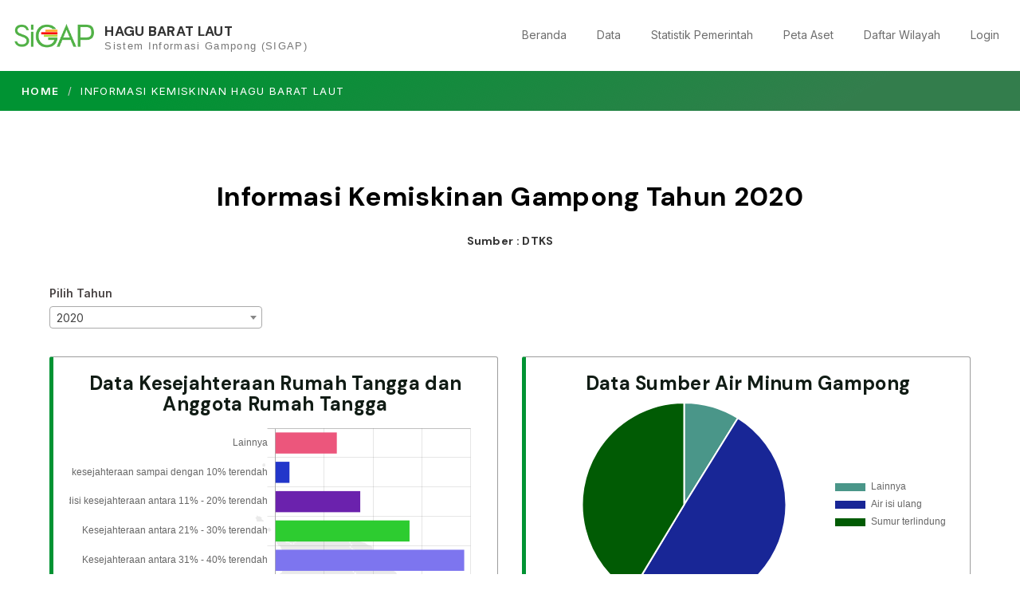

--- FILE ---
content_type: text/html; charset=UTF-8
request_url: https://hagubaratlaut.sigapaceh.id/grafik/informasi_kemiskinan
body_size: 5122
content:
<!DOCTYPE html> <html> <head> <meta charset="utf-8"> <meta http-equiv="X-UA-Compatible" content="IE=edge"> <title>Hagu Barat Laut | Sistem Informasi Gampong</title> <link rel="shortcut icon" type="image/png" href="https://hagubaratlaut.sigapaceh.id/assets/img/logo_6578.png" /> <!-- CSP --> <!-- <meta http-equiv="Content-Security-Policy" content="default-src https: 'self' 'unsafe-inline' 'unsafe-eval'; font-src https: 'self' data:;" /> --> <!-- Remove Tap Highlight on Windows Phone IE --> <meta name="msapplication-tap-highlight" content="no" /> <!-- Tell the browser to be responsive to screen width --> <meta content="width=device-width, initial-scale=1, maximum-scale=1, user-scalable=no" name="viewport"> <!-- Bootstrap 3.3.7 --> <link rel="stylesheet" href=" https://hagubaratlaut.sigapaceh.id/assets/bootstrap/css/bootstrap.min.css"> <!-- Font Awesome --> <link rel="stylesheet" href=" https://hagubaratlaut.sigapaceh.id/assets/font-awesome/css/font-awesome.min.css"> <!-- Theme style --> <link rel="stylesheet" href="https://hagubaratlaut.sigapaceh.id/assets/theme/theme-2/css/style.min.css"> <link rel="stylesheet" href="https://hagubaratlaut.sigapaceh.id/assets/theme/theme-2/css/style-home.min.css"> <link rel="stylesheet" href="https://hagubaratlaut.sigapaceh.id/assets/theme/theme-2/css/responsive.min.css"> <link rel="stylesheet" href="https://hagubaratlaut.sigapaceh.id/assets/theme/slide/themes/default/default.min.css" type="text/css" media="screen" /> <link rel="stylesheet" href="https://hagubaratlaut.sigapaceh.id/assets/theme/slide/themes/light/light.min.css" type="text/css" media="screen" /> <link rel="stylesheet" href="https://hagubaratlaut.sigapaceh.id/assets/theme/slide/themes/dark/dark.min.css" type="text/css" media="screen" /> <link rel="stylesheet" href="https://hagubaratlaut.sigapaceh.id/assets/theme/slide/themes/bar/bar.min.css" type="text/css" media="screen" /> <link rel="stylesheet" href="https://hagubaratlaut.sigapaceh.id/assets/theme/slide/css/nivo-slider.min.css" type="text/css" media="screen" /> <link rel="stylesheet" href="https://hagubaratlaut.sigapaceh.id/assets/owlcarousel/css/owl.carousel.min.css" /> <link rel="stylesheet" href="https://hagubaratlaut.sigapaceh.id/assets/owlcarousel/css/owl.theme.default.min.css" /> <link rel="stylesheet" href="https://hagubaratlaut.sigapaceh.id/assets/plugins/slick/slick.css" /> <link rel="stylesheet" href="https://hagubaratlaut.sigapaceh.id/assets/css/rf.slick-carousel.min.css" /> <link rel="stylesheet" href="https://hagubaratlaut.sigapaceh.id/assets/css/cbp-style.css" /> <link rel="stylesheet" href="https://hagubaratlaut.sigapaceh.id/assets/waves/waves.min.css"> <link rel="stylesheet" href="https://hagubaratlaut.sigapaceh.id/assets/css/custom.css?v=1.0"> <script src="https://cdnjs.cloudflare.com/ajax/libs/jquery/3.7.1/jquery.min.js" integrity="sha512-v2CJ7UaYy4JwqLDIrZUI/4hqeoQieOmAZNXBeQyjo21dadnwR+8ZaIJVT8EE2iyI61OV8e6M8PP2/4hpQINQ/g==" crossorigin="anonymous" referrerpolicy="no-referrer"></script> <script src=" https://hagubaratlaut.sigapaceh.id/assets/bootstrap/js/bootstrap.min.js"></script> <!-- Global site tag (gtag.js) - Google Analytics --> <script async src="https://www.googletagmanager.com/gtag/js?id=UA-198234474-1"></script> <script src=" https://hagubaratlaut.sigapaceh.id/assets/js/gtag.js"></script> </head> <!-- ADD THE CLASS layout-top-nav TO REMOVE THE SIDEBAR. --> <body> <!-- =================== Start_Header========================== --> <header> <nav class="navbar navbar-expand-lg navbar-default navbar-transparent style-white navbar-fixed-top" color-on-scroll="1" role="navigation"> <div class="navigation"> <div class="container"> <div class="navbar-header"> <button type="button" class="navbar-toggle collapsed" data-toggle="collapse" data-target=".navbar-collapse.collapse"> <span class="sr-only">Toggle navigation</span> <span class="icon-bar"></span> <span class="icon-bar"></span> <span class="icon-bar"></span> </button> <div class="navbar-brand"> <a class="clearfix" href="https://hagubaratlaut.sigapaceh.id/"> <div class="separator"><img class="img-logo" src="https://hagubaratlaut.sigapaceh.id/assets/img/sigap_color.png" alt="Logo Sigap"></div> <div class="separator"> <h1>Hagu Barat Laut</h1><br> <small>Sistem Informasi Gampong (SIGAP)</small> </div> </a> </div> </div> <div class="navbar-collapse collapse"> <div class="menu"> <ul class="nav style-white nav-tabs" color-on-scroll="200" role="tablist"> <li role="presentation"><a href="https://hagubaratlaut.sigapaceh.id/" class="">Beranda</a></li> <li role="presentation"> <a href="https://hagubaratlaut.sigapaceh.id/dashboard/kategori" class=""> Data </a> </li> <li role="presentation"> <a href="https://hagubaratlaut.sigapaceh.id/pemerintah/" class=""> Statistik Pemerintah </a> </li> <li role="presentation"> <a href="https://hagubaratlaut.sigapaceh.id/aset/" class=""> Peta Aset </a> </li> <li role="presentation"> <a href="https://hagubaratlaut.sigapaceh.id/dashboard/wilayah/" class=""> Daftar Wilayah </a> </li> <li role="presentation"> <a href="https://hagubaratlaut.sigapaceh.id/secure/login" class=""> Login </a> </li> </ul> </div> </div> </div> </div> </nav> </header> <!-- =================== ENd_Header========================== --><style> .clearfix { margin-bottom: 0px; } #card-chart { min-height: 370px; } .mt-2 { margin-top: 20px; } .bs-callout { padding: 20px; margin: 20px 0; border: 1px solid #9C9C9C; border-left-width: 5px; border-radius: 3px; } .bs-callout h3 { margin-top: 0; margin-bottom: 10px; } .bs-callout p:last-child { margin-bottom: 0; } .bs-callout code { border-radius: 3px; } .bs-callout+.bs-callout { margin-top: -5px; } .bs-callout-default { border-left-color: #777; } .bs-callout-default h3 { color: #777; } .bs-callout-success { border-left-color: #1670d1; } .bs-callout-success h3 { color: #1670d1; } </style> <link href="https://cdn.jsdelivr.net/npm/select2@4.1.0-rc.0/dist/css/select2.min.css" rel="stylesheet" /> <div id="breadcrumb"> <div class="container"> <div class="breadcrumb"> <li><a href="https://hagubaratlaut.sigapaceh.id/">Home</a></li> <li>Informasi Kemiskinan Hagu Barat Laut</li> </div> </div> </div> <div class="lates testt"> <!-- assasaas --> <div class="container"> <div class="title-2 text-center mt-2"> <h4>Informasi Kemiskinan Gampong Tahun <span id="tahun">2020</span> </h4> <h5 id="underline-title">Sumber : DTKS</h5> </div> <div class="wow fadeInDown" data-wow-duration="1000ms" data-wow-delay="900ms"> <div class="row mt-2"> <div class="col-md-3"> <div class="form-group"> <label for="select_tahun">Pilih Tahun</label> <select class="form-control select2" id="select_tahun"> <option value="2020" selected>2020</option> <option value="2019" >2019</option> </select> </div> </div> </div> <div class="row"> <div class="col-md-6"> <div id="card-chart" class="bs-callout bs-callout-success"> <h3 class="text-center">Data Kesejahteraan Rumah Tangga dan Anggota Rumah Tangga</h3> <canvas id="informasi-kemiskinan-1"></canvas> </div> </div> <div class="col-md-6"> <div id="card-chart" class="bs-callout bs-callout-success"> <h3 class="text-center">Data Sumber Air Minum Gampong</h3> <canvas id="informasi-kemiskinan-2"></canvas> </div> </div> <div class="col-md-6"> <div id="card-chart" class="bs-callout bs-callout-success"> <h3 class="text-center">Data Peserta Penerima Bantuan Sosial</h3> <canvas id="informasi-kemiskinan-3"></canvas> </div> </div> <div class="col-md-6"> <div id="card-chart" class="bs-callout bs-callout-success"> <h3 class="text-center">Data Penggunaan Fasilitas Tempat BAB</h3> <canvas id="informasi-kemiskinan-4"></canvas> </div> </div> <div class="col-md-6"> <div id="card-chart" class="bs-callout bs-callout-success"> <h3 class="text-center">Data Status Kepemilikan Bangunan Tempat Tinggal Rumah Tangga</h3> <canvas id="informasi-kemiskinan-5"></canvas> </div> </div> <div class="col-md-6"> <div id="card-chart" class="bs-callout bs-callout-success"> <h3 class="text-center">Data Sumber Penerangan Utama Rumah Tangga</h3> <canvas id="informasi-kemiskinan-6"></canvas> </div> </div> </div> </div> </div> </div> </div> </div> </div> <br><br><br> <script src="https://cdnjs.cloudflare.com/ajax/libs/Chart.js/2.9.3/Chart.min.js"></script> <script src="https://hagubaratlaut.sigapaceh.id/assets/theme/js/functions2.min.js"></script> <script src="https://cdn.jsdelivr.net/npm/select2@4.1.0-rc.0/dist/js/select2.min.js"></script> <script>
   const wilayah_tingkat = 4;

   //chart8
   var chart8 = new Chart(document.getElementById("informasi-kemiskinan-1"), {
      type: 'horizontalBar',
      data: {
         labels: [],
         datasets: [{
            backgroundColor: [],
            data: []
         }]
      },
      options: {
         responsive: true,
         legend: false,
         title: false,
         scales: {
            xAxes: [{
               ticks: {
                  beginAtZero: true,
                  suggestedMax: 10,
                  precision: 0
               }
            }]
         },
         tooltips: {
            callbacks: {
               title: function(tooltipItem, data) {
                  return data['labels'][tooltipItem[0]['index']];
               },
               label: function(tooltipItem, data) {
                  var value = "Jumlah Penduduk : " + formatNumber(data['datasets'][0]['data'][tooltipItem['index']]);
                  return value;
               }
            },
         }

      }
   });

   //chart9
   var chart9 = new Chart(document.getElementById("informasi-kemiskinan-2"), {
      type: 'pie',
      data: {
         labels: [],
         datasets: [{
            label: "Data Sumber Air Minum",
            backgroundColor: [],
            data: []
         }]
      },
      options: {
         responsive: true,
         legend: {
            position: 'right',
         },
         title: false,
         tooltips: {
            callbacks: {
               title: function(tooltipItem, data) {
                  return data['labels'][tooltipItem[0]['index']];
               },
               label: function(tooltipItem, data) {
                  var value = "Jumlah Penduduk : " + formatNumber(data['datasets'][0]['data'][tooltipItem['index']]);
                  return value;
               }
            },
         }
      }
   });

   //chart10
   var chart10 = new Chart(document.getElementById("informasi-kemiskinan-3"), {
      type: 'doughnut',
      data: {
         labels: [],
         datasets: [{
            label: "Data Peserta Penerima Bantuan Sosial",
            backgroundColor: [],
            data: []
         }]
      },
      options: {
         responsive: true,
         legend: {
            position: 'right',
         },
         title: false,
         tooltips: {
            callbacks: {
               title: function(tooltipItem, data) {
                  return data['labels'][tooltipItem[0]['index']];
               },
               label: function(tooltipItem, data) {
                  var value = "Jumlah Penduduk : " + formatNumber(data['datasets'][0]['data'][tooltipItem['index']]);
                  return value;
               }
            },
         }
      }
   });

   //chart11
   var chart11 = new Chart(document.getElementById("informasi-kemiskinan-4"), {
      type: 'horizontalBar',
      data: {
         labels: [],
         datasets: [{
            label: 'Data Penggunaan Fasilitas Tempat BAB',
            backgroundColor: "#FFC119",
            data: [],
            fill: 'start',
         }]
      },
      options: {
         responsive: true,
         legend: false,
         title: false,
         tooltips: {
            mode: 'index',
            intersect: false,
         },
         scales: {
            yAxes: [{
               ticks: {
                  beginAtZero: true,
                  suggestedMax: 10,
                  precision: 0
               }
            }]
         },
         hover: {
            mode: 'nearest',
            intersect: true
         },
         elements: {
            line: {
               tension: 0
            }
         },
         tooltips: {
            callbacks: {
               title: function(tooltipItem, data) {
                  return data['labels'][tooltipItem[0]['index']];
               },
               label: function(tooltipItem, data) {
                  var value = "Jumlah Penduduk : " + formatNumber(data['datasets'][0]['data'][tooltipItem['index']]);
                  return value;
               }
            },
         }
      }
   });

   /////chart12
   var chart12 = new Chart(document.getElementById("informasi-kemiskinan-5"), {
      type: 'horizontalBar',
      data: {
         labels: [],
         datasets: [{
            backgroundColor: [],
            data: []
         }]
      },
      options: {
         responsive: true,
         legend: false,
         title: false,
         scales: {
            xAxes: [{
               ticks: {
                  beginAtZero: true,
                  suggestedMax: 10,
                  precision: 0
               }
            }]
         },
         tooltips: {
            callbacks: {
               title: function(tooltipItem, data) {
                  return data['labels'][tooltipItem[0]['index']];
               },
               label: function(tooltipItem, data) {
                  var value = "Jumlah Penduduk : " + formatNumber(data['datasets'][0]['data'][tooltipItem['index']]);
                  return value;
               }
            },
         }
      }
   });

   //chart13
   var chart13 = new Chart(document.getElementById("informasi-kemiskinan-6"), {
      type: 'doughnut',
      data: {
         labels: [],
         datasets: [{
            label: "Data Sumber Penerangan Utama Rumah Tangga",
            backgroundColor: [],
            data: []
         }]
      },
      options: {
         responsive: true,
         legend: {
            position: 'right',
         },
         title: false,
         tooltips: {
            callbacks: {
               title: function(tooltipItem, data) {
                  return data['labels'][tooltipItem[0]['index']];
               },
               label: function(tooltipItem, data) {
                  var value = "Jumlah Penduduk : " + formatNumber(data['datasets'][0]['data'][tooltipItem['index']]);
                  return value;
               }
            },
         }
      }
   });

   $(document).ready(function() {
      drawChart();

      $(".select2").select2()
      $('#select_tahun').on('change', function() {
         $('#tahun').html(this.value)
         drawChart();
      });

      if (wilayah_tingkat == 1) {
         data_kabupaten();
         $('#kabupaten').on('change', function() {
            data_kecamatan()
            drawChart();
         });
      }

      if (wilayah_tingkat == 1 || wilayah_tingkat == 2) {
         data_kecamatan()
         $('#kecamatan').on('change', function() {
            data_gampong()
            drawChart();
         });
      }

      if (wilayah_tingkat == 1 || wilayah_tingkat == 2 || wilayah_tingkat == 3) {
         data_gampong()
         $('#gampong').on('change', function() {
            drawChart();
         });
      }
   });

   function getRandomColor(i) {
      var coloR = [];
      for (var j = 0; j < i; j++) {
         var r = Math.floor(Math.random() * 255);
         var g = Math.floor(Math.random() * 255);
         var b = Math.floor(Math.random() * 255);
         coloR[j] = "rgb(" + r + "," + g + "," + b + ")";
      }
      return coloR;
   };

   function data_kabupaten() {
      var option_kabupaten = '';
      $.ajax({
         url: "https://hagubaratlaut.sigapaceh.id/grafik/json_kabupaten/",
         method: "GET",
         async: true,
         dataType: 'json',
         beforeSend: function() {
            $('#kabupaten').html("<option value='' selected>-- Semua --</option>")
            $('#kecamatan').html("<option value='' selected disabled hidden>-- Semua --</option>")
            $('#gampong').html("<option value='' selected disabled hidden>-- Semua --</option>")
         },
         success: function(data) {
            $.each(data, function(i, item) {
               option_kabupaten += "<option value='" + item.id + "'>" + item.nama + "</option>"
            })
            $('#kabupaten').append(option_kabupaten)
         }
      });
   }

   function data_kecamatan() {
      var option_kecamatan = '';
      var kabupaten_id = $('#kabupaten').val();
      $.ajax({
         method: "GET",
         url: "https://hagubaratlaut.sigapaceh.id/grafik/json_kecamatan/" + kabupaten_id,
         dataType: 'json',
         beforeSend: function() {
            $('#kecamatan').html("<option value='' selected>-- Semua --</option>")
            $('#gampong').html("<option value='' selected disabled hidden>-- Semua --</option>")
         },
         success: function(data) {
            $.each(data, function(i, item) {
               option_kecamatan += "<option value='" + item.id + "'>" + item.nama + "</option>"
            })
            $('#kecamatan').append(option_kecamatan)
         }
      });
   }

   function data_gampong() {
      var option_gampong = "";
      var kecamatan_id = $('#kecamatan').val();
      $.ajax({
         method: "GET",
         url: "https://hagubaratlaut.sigapaceh.id/grafik/json_gampong/" + kecamatan_id,
         dataType: 'json',
         beforeSend: function() {
            $('#gampong').html("<option value='' selected>-- Semua --</option>")
         },
         success: function(data) {
            $.each(data, function(i, item) {
               option_gampong += "<option value='" + item.id + "'>" + item.nama + "</option>"
            })
            $('#gampong').append(option_gampong)
         }
      });
   }

   function drawChart() {
      $.ajax({
         method: "GET",
         url: 'https://hagubaratlaut.sigapaceh.id/grafik/json_chart_informasi_kemiskinan',
         data: {
            "tahun": $('#select_tahun').val(),
            "kabupaten": $('#kabupaten').val(),
            "kecamatan": $('#kecamatan').val(),
            "gampong": $('#gampong').val(),
         },
         dataType: 'json',
         success: function(response) {
            console.log(response);
            chart8.data.labels = response.status_kesejahteraan_label
            chart8.data.datasets[0].backgroundColor = getRandomColor(response.status_kesejahteraan_data.length)
            chart8.data.datasets[0].data = response.status_kesejahteraan_data
            chart8.update() //DONE

            chart9.data.labels = response.sumber_air_minum_label
            chart9.data.datasets[0].backgroundColor = getRandomColor(response.sumber_air_minum_data.length)
            chart9.data.datasets[0].data = response.sumber_air_minum_data
            chart9.update() //DONE

            chart10.data.labels = response.status_bansos_label
            chart10.data.datasets[0].backgroundColor = getRandomColor(response.status_bansos_data.length)
            chart10.data.datasets[0].data = response.status_bansos_data
            chart10.update()

            chart11.data.labels = response.penggunaan_fasilitas_BAB_label
            chart11.data.datasets[0].backgroundColor = getRandomColor(response.penggunaan_fasilitas_BAB_data.length)
            chart11.data.datasets[0].data = response.penggunaan_fasilitas_BAB_data
            chart11.update()

            chart12.data.labels = response.status_bangunan_tempat_tinggal_label
            chart12.data.datasets[0].backgroundColor = getRandomColor(response.status_bangunan_tempat_tinggal_data.length)
            chart12.data.datasets[0].data = response.status_bangunan_tempat_tinggal_data
            chart12.update()

            chart13.data.labels = response.sumber_penerangan_utama_label
            chart13.data.datasets[0].backgroundColor = getRandomColor(response.sumber_penerangan_utama_data.length)
            chart13.data.datasets[0].data = response.sumber_penerangan_utama_data
            chart13.update()
         }
      });
   };

   function formatNumber(num) {
      return num.toString().replace(/(\d)(?=(\d{3})+(?!\d))/g, '$1.')
   }
</script> <section id="partner"> <div class="container"> <!-- =============== Start_Mitra ============================== --> <div class="card-featured"> <div class="card-featured-content "> <div class="owl-carousel owl-theme"> <a href="https://dpmg.acehprov.go.id/" target="_blank"> <img class="item" src="https://hagubaratlaut.sigapaceh.id/assets/img/mitra/dpmg.png"> </a> <a href="https://diskominfo.acehprov.go.id/" target="_blank"> <img class="item" src="https://hagubaratlaut.sigapaceh.id/assets/img/mitra/diskominsa.png"> </a> <a href="https://kompak.or.id/id" target="_blank"> <img class="item" src="https://hagubaratlaut.sigapaceh.id/assets/img/mitra/kompak.png"> </a> <a href="https://skala.or.id/" target="_blank"> <img class="item" src="https://hagubaratlaut.sigapaceh.id/assets/img/skala.png"> </a> <a href="https://satudata.acehprov.go.id/" target="_blank"> <img class="item" src="https://hagubaratlaut.sigapaceh.id/assets/img/satu-data.png"> </a> <a href="http://www.acehprov.go.id/" target="_blank"> <img class="item" src="https://hagubaratlaut.sigapaceh.id/assets/img/506px-Aceh_COA.svg.png"> </a> <a href="http://kemendagri.go.id/" target="_blank"> <img class="item" src="https://hagubaratlaut.sigapaceh.id/assets/css/img/kemendagri.png"> </a> <a href="http://www.kemendesa.go.id/" target="_blank"> <img class="item" src="https://hagubaratlaut.sigapaceh.id/assets/css/img/kemendes.png"> </a> </div> </div> </div> <!-- =============== End_Mitra ============================== --> <div class="center wow fadeInDown "> <div class="col-md-4 p-col wow fadeInDown" data-wow-duration="1000ms" data-wow-delay="900ms"> <div class="title-3 text-left"> <h4>Hagu Barat Laut</h4> </div> <dl id="contact" class="dl-with-icon"> <dt><i class="fa fa-road"></i> Alamat</dt> <dd>Jalan Tgk. Daoed Bereu'eh Dusun Mushalla</dd> <dt><i class="fa fa-phone"></i> Phone</dt> <dd>Telp. 085359497699</dd> <dt><i class="fa fa-envelope"></i> Email</dt> <dd><a href="/cdn-cgi/l/email-protection" class="__cf_email__" data-cfemail="f991989e8c9b988b988d95988c8dd79b8ab98098919696d79a9694">[email&#160;protected]</a></dd> <dt><i class="fa fa-link"></i> Website</dt> <dd>hagubaratlaut.sigapaceh.id</dd> </dl> <div id="column-content"> <a href="https://hagubaratlaut.sigapaceh.id/aset"> <img src="https://hagubaratlaut.sigapaceh.id/assets/css/img/map.png"> </a> <a href="https://hagubaratlaut.sigapaceh.id/aset" class="text-link"> <strong>Peta Lokasi</strong><br>Temukan Kami Disini </a> </div> </div> <div class="col-md-4 p-col wow fadeInDown" data-wow-duration="1000ms" data-wow-delay="900ms"> <div class="title-3 text-left"> <h4>Kontak Kami</h4> </div> <div class="contact-us"> Silahkan Kirim Tanggapan Anda Mengenai Website ini atau Sistem Kami Saat Ini. </div> <div class="title-3 text-left"> <h4>Total Pengunjung</h4> </div> <div class="contact-us"> 32.158 </div> </div> <div class="col-md-4 p-col wow fadeInDown" data-wow-duration="1000ms" data-wow-delay="900ms"> <div class="title-3 text-left"> <h4>Informasi</h4> </div> <dl id="link" class="dl-horizontal"> <dt><a href="https://hagubaratlaut.sigapaceh.id/dashboard/sejarah/" target="_blank"><span id="color-2" class="icon-link hvr-icon-forward">&nbsp;&nbsp;Profil</span></a></dt> <!-- <dt><a href="#" target="_blank"><span id="color-2" class="icon-link hvr-icon-forward">&nbsp;&nbsp;Pengumuman</span></a></dt> --> <dt><a href="https://hagubaratlaut.sigapaceh.id/grafik/informasi_perencanaan" target="_blank"><span id="color-2" class="icon-link hvr-icon-forward">&nbsp;&nbsp;Perencanaan</span></a></dt> <dt><a href="https://hagubaratlaut.sigapaceh.id/grafik/informasi_perencanaan" target="_blank"><span id="color-2" class="icon-link hvr-icon-forward">&nbsp;&nbsp;Penganggaran</span></a></dt> <!-- <dt><a href="#" target="_blank"><span id="color-2" class="icon-link hvr-icon-forward">&nbsp;&nbsp;Layanan</span></a></dt> --> <!-- <dt><a href="#" target="_blank"><span id="color-2" class="icon-link hvr-icon-forward">&nbsp;&nbsp;FAQ</span></a></dt> --> <dt><a href="#" onclick="window.open('https://www.sitelock.com/verify.php?site=sigapaceh.id','SiteLock','width=600,height=600,left=160,top=170');" ><img class="img-responsive" alt="SiteLock" title="SiteLock" src="https://shield.sitelock.com/shield/sigapaceh.id" /></a></dt> </dl> </div> <!-- <div class="col-md-12 p-col wow fadeInDown" data-wow-duration="1000ms" data-wow-delay="900ms"> <div class="title-3 text-left"> <h4>Peta Lokasi</h4> </div> </div> --> </div> </div> <!--/.container--> <script data-cfasync="false" src="/cdn-cgi/scripts/5c5dd728/cloudflare-static/email-decode.min.js"></script><script type="text/javascript" src="https://hagubaratlaut.sigapaceh.id/assets/owlcarousel/owl.carousel.min.js"></script> </section> <!--/#partner--> <footer> <div class="footer"> <div class="container"> <!-- <div class="social-icon"> --> <div class="col-md-10 col-md-offset-1 text-center"> <a href="https://hagubaratlaut.sigapaceh.id/dashboard/info/" target="_blank"> <span id="color-2" class="info-link">SIGAP Ver 1.8.0</span> </a> &nbsp;&nbsp;&nbsp;Develop by TIM SIAT DEV. Copyright &copy; Dinas Komunikasi, Informatika dan Persandian Aceh </div> <!-- </div> --> </div> <div class="pull-right"> <a href="#home" class="scrollup"><i class="fa fa-angle-up fa-3x"></i></a> </div> </div> </footer> </div> <script src="https://hagubaratlaut.sigapaceh.id/assets/theme/js/wow.min.js"></script> <!-- <script src="https://cdnjs.cloudflare.com/ajax/libs/wow/0.1.6/wow.min.js" integrity="sha512-i+7qrMQNGKoJ9jkJjl61Gvh3wsWWX4oX+D5zvbzXzCpm2LWG6gGvxY1QbsF0HsgdHqRuOtUWsSlHQJDajDEhiA==" crossorigin="anonymous" referrerpolicy="no-referrer"></script> --> <!-- <script src="https://cdnjs.cloudflare.com/ajax/libs/wow/1.0.0/wow.min.js" integrity="sha512-ZaZAH1WrFSMgACichrG0R32MU1cxb5q+okvs2dMFVrzeDKHCQiS3hBMX/Mol0M9+gkKA4PQjj7MuHj5+JI8Spw==" crossorigin="anonymous" referrerpolicy="no-referrer"></script> --> <script src="https://hagubaratlaut.sigapaceh.id/assets/waves/waves.min.js"></script> <script src="https://hagubaratlaut.sigapaceh.id/assets/plugins/svg-injector/dist/svg-injector.min.js"></script> <script src="https://hagubaratlaut.sigapaceh.id/assets/plugins/slick/slick.min.js"></script> <script src="https://hagubaratlaut.sigapaceh.id/assets/theme/js/RFVenom.core.js"></script> <script src="https://hagubaratlaut.sigapaceh.id/assets/theme/js/rf.svg-injector.js"></script> <script src="https://hagubaratlaut.sigapaceh.id/assets/theme/js/rf.slick-carousel.min.js"></script> <script src="https://hagubaratlaut.sigapaceh.id/assets/js/custom.js?v=1.0"></script> <script defer src="https://static.cloudflareinsights.com/beacon.min.js/vcd15cbe7772f49c399c6a5babf22c1241717689176015" integrity="sha512-ZpsOmlRQV6y907TI0dKBHq9Md29nnaEIPlkf84rnaERnq6zvWvPUqr2ft8M1aS28oN72PdrCzSjY4U6VaAw1EQ==" data-cf-beacon='{"version":"2024.11.0","token":"849b287699b940deb6b23d8d7c1883cc","r":1,"server_timing":{"name":{"cfCacheStatus":true,"cfEdge":true,"cfExtPri":true,"cfL4":true,"cfOrigin":true,"cfSpeedBrain":true},"location_startswith":null}}' crossorigin="anonymous"></script>
</body> </html>

--- FILE ---
content_type: text/html; charset=UTF-8
request_url: https://hagubaratlaut.sigapaceh.id/grafik/json_chart_informasi_kemiskinan?tahun=2020
body_size: -150
content:
{"wilayah_id":"6615","status_kesejahteraan_label":["Lainnya","Kondisi kesejahteraan sampai dengan 10% terendah","Kondisi kesejahteraan antara 11% - 20% terendah","Kesejahteraan antara 21% - 30% terendah","Kesejahteraan antara 31% - 40% terendah","Kesejahteraan dengan > 40% terendah"],"status_kesejahteraan_data":["126","29","174","275","387","210"],"sumber_air_minum_label":["Lainnya","Air isi ulang","Sumur terlindung"],"sumber_air_minum_data":["22","124","103"],"penggunaan_fasilitas_BAB_label":["Lainnya","Sendiri","Umum","Tidak ada"],"penggunaan_fasilitas_BAB_data":["22","203","1","23"],"status_bangunan_tempat_tinggal_label":["Lainnya","Milik sendiri","Kontrak\/sewa","Bebas sewa","Dinas"],"status_bangunan_tempat_tinggal_data":["45","183","11","9","1"],"sumber_penerangan_utama_label":["Lainnya","Listrik PLN","Listrik non PLN","Bukan listrik"],"sumber_penerangan_utama_data":["22","223","1","3"],"status_bansos_label":["Peserta KKS","Peserta KIP","Peserta PKH","Peserta PBI"],"status_bansos_data":["28","12","56",null]}

--- FILE ---
content_type: text/css
request_url: https://hagubaratlaut.sigapaceh.id/assets/theme/theme-2/css/style.min.css
body_size: 6878
content:
@import url(https://fonts.googleapis.com/css?family=Open+Sans|Raleway|Muli|Quicksand|Poppins:400,300,700,600,900);
@import url(../../../font-awesome/css/font-awesome.css);
@import url(../../../animate/animate.css);

body {
   font-family: Roboto, Helvetica, Arial, sans-serif;
   /* font-family: "Open Sans", "Helvetica Neue", "SF UI Text", sans-serif; */
   /* font-family: "Lato", sans-serif; */
   font-size: 14px;
   font-weight: 300;
   line-height: 1.6em;
   background-color: #fff;
   overflow-x: hidden
}

.svg-preloader {
   z-index: -1;
   background: rgba(255, 255, 255, .125) url(../../preloader-2.svg) center no-repeat !important;
   overflow: hidden;
   transition: all .4s ease-in;
   border-radius: 20px
}

.svg-preloader :not(.rf-icon):not(.btn):not(.rf-media-player):not(.rf-media-player__icon):not(.rf-label) {
   opacity: 0;
   transition: opacity .4s ease-in
}

.container {
   padding-left: 7px;
   padding-right: 7px
}

.information {
   /* padding: 50px */
   padding: 10px 0 50px 0;
}

.sub-wilayah {
   padding: 50px 0;
}

h2,
h3,
h4,
h5,
h6,
hi {
   color: #333;
   line-height: 1.1em
}

p {
   color: #333;
   font-size: 13px
}

a {
   text-decoration: none;
   transition: all .1s ease-in-out;
   -moz-transition: all .1s ease-in-out;
   -webkit-transition: all .1s ease-in-out;
   -o-transition: all .1s ease-in-out;
   outline: 0;
   color: #4d4e4f;
   font-weight: 600
}

a:hover {
   text-decoration: none;
   color: #eee;
   font-weight: 600
}

.text-center h2 {
   margin-bottom: 30px
}

.text-center p {
   margin-bottom: 50px;
   color: #333
}

#breadcrumb {
   background-color: #1777df;
   margin-top: 133px
}

.breadcrumb {
   list-style: none;
   background-color: #1777df;
   border-radius: 0;
   padding: 14px 20px;
   margin-bottom: 0;
   font-size: 10pt;
   letter-spacing: 1pt
}

.breadcrumb li {
   text-transform: uppercase;
   color: #fff
}

.breadcrumb li a {
   color: #fff
}

.clearfix {
   margin-bottom: 45pt
}

.clearfix2 {
   margin-top: 35pt;
   margin-bottom: 15pt
}

#underline-title {
   background-image: linear-gradient(120deg, #85e2f1 0, #4481eb 100%);
   background-repeat: no-repeat;
   background-size: 100% .1em;
   background-position: 0 88%;
   padding-bottom: 27px;
   transition: background-size .25s ease-in
}

.navigation {
   padding: 0
}

.img-logo {
   width: 58px;
   height: 55px;
   float: left;
   margin: 10px;
   margin-left: -7px;
   margin-right: 12px
}

.box-img-lg {
   box-shadow: 0 4px 8px 0 rgba(0, 0, 0, .2), 0 6px 20px 0 rgba(0, 0, 0, .19);
   background-image: linear-gradient(90deg, #eee, #fff);
   text-align: center;
   border-radius: 100%;
   cursor: pointer;
   padding: 48px;
   width: 395px;
   height: 390px;
   moz-transition: all .4s ease-in-out;
   -o-transition: all .4s ease-in-out;
   -webkit-transition: all .4s ease-in-out;
   transition: all .4s ease-in-out
}

.box-img-lg:hover {
   background-position: 100% 0;
   moz-transition: all .4s ease-in-out;
   -o-transition: all .4s ease-in-out;
   -webkit-transition: all .4s ease-in-out;
   transition: all .4s ease-in-out
}

.img-lg {
   width: 243px;
   height: 240px
}

.logo-lg {
   margin-right: 20px;
   width: 100px;
   height: 100px
}

.big-title h4 {
   font-size: 10pt;
   padding-top: 0;
   margin-top: 4px;
   font-family: Roboto, Helvetica, Arial, sans-serif;
   /* font-family: "Open Sans", "Helvetica Neue", "SF UI Text", sans-serif; */
   /* font-family: "Lato", sans-serif; */
   font-weight: 600;
   color: #fff;
   letter-spacing: 2pt;
   margin-bottom: 22px
}

.single h2 {
   letter-spacing: 2pt;
   margin-bottom: 25px;
   background: #1777df;
   padding: 10px;
   color: #fff;
   border-radius: 5px;
   font-size: 16pt
}

.single span {
   letter-spacing: 14pt;
   margin-right: 20px;
   background-image: linear-gradient(to right, #fff, #e5e5e5);
   height: 40px;
   width: 40px;
   padding: 14px;
   color: #000;
   border-radius: 100%;
   font-size: 10pt
}

.title-2 h4 {
   font-size: 25pt;
   padding-top: 20px;
   color: #000;
   font-family: Roboto, Helvetica, Arial, sans-serif;
   /* font-family: "Open Sans", "Helvetica Neue", "SF UI Text", sans-serif; */
   /* font-family: "Lato", sans-serif; */
   letter-spacing: 2pt;
   text-shadow: 0 0 3px #fff;
   margin-bottom: 30px
}

.title-3 h4 {
   font-size: 16pt;
   padding-top: 20px;
   margin-top: 30px;
   font-family: Roboto, Helvetica, Arial, sans-serif;
   /* font-family: "Open Sans", "Helvetica Neue", "SF UI Text", sans-serif; */
   /* font-family: "Lato", sans-serif; */
   letter-spacing: 2pt;
   color: silver;
   border-bottom: 2px solid #666;
   padding-bottom: 10px;
   margin-bottom: 30px
}

.p-col {
   padding-left: 2%;
   padding-right: 2%
}

.title-3 h4::first-letter {
   color: #1777df;
   font-weight: 900;
   margin-right: .2em;
   font-size: 25pt
}

dl#contact dt i {
   color: #1670d1;
   font-size: 15pt
}

.bx-number {
   width: 100%;
   display: inline-block;
   float: right;
   margin-top: -10px
}

.num {
   min-width: 35%;
   padding: 8px;
   padding-left: 25px;
   letter-spacing: 8pt;
   margin-right: 5px;
   font-size: 14pt;
   font-weight: 600;
   color: #223464;
   font-family: Roboto, Helvetica, Arial, sans-serif;
   /* font-family: "Open Sans", "Helvetica Neue", "SF UI Text", sans-serif; */
   /* font-family: "Lato", sans-serif; */
   float: right;
   display: inline-block;
   text-align: right;
   vertical-align: middle;
   border: 1px solid rgba(232, 232, 232, .8);
   box-shadow: 0 2px 12px 0 rgba(232, 232, 232, .6);
   border-radius: 6px;
   position: relative;
   z-index: 1000;
   border-top-left-radius: 50px;
   border-bottom-left-radius: 50px;
   border-top-right-radius: 20px;
   border-bottom-right-radius: 10px;
   background: #fff
}

.nonum {
   width: 20px;
   height: 43px;
   margin-right: 5px;
   font-size: 23px;
   font-weight: 500;
   line-height: 44px;
   text-align: center;
   color: #fff;
   font-family: Roboto, Helvetica, Arial, sans-serif;
   /* font-family: "Open Sans", "Helvetica Neue", "SF UI Text", sans-serif; */
   /* font-family: "Lato", sans-serif; */
   float: right;
   display: inline-block;
   vertical-align: middle;
   border-radius: 6px;
   position: relative;
   z-index: 1000;
   text-shadow: 0 0 5px #223464, 0 0 5px #223464
}

dl.dl-horizontal {
   margin-top: 32px;
   font-size: 10pt;
   color: #000;
   letter-spacing: 1.4pt
}

dl.dl-horizontal dt {
   text-align: left;
   margin-bottom: 7px;
   margin-right: 10px
}

dl.dl-horizontal dd {
   text-align: left;
   margin-bottom: 10px
}

dd b {
   margin-right: 10px
}

dl#contact {
   color: #eee;
   font-family: Roboto, Helvetica, Arial, sans-serif;
   /* font-family: "Open Sans", "Helvetica Neue", "SF UI Text", sans-serif; */
   /* font-family: "Lato", sans-serif; */
   border-radius: 4px;
   padding-top: 5px
}

dl#contact dt {
   text-align: left;
   font-size: 10pt;
   line-height: 1.3em;
   text-transform: uppercase;
   letter-spacing: 1pt;
   margin-bottom: 3px
}

dl#contact dd {
   vertical-align: middle;
   text-align: left;
   line-height: 1.3em;
   letter-spacing: 2pt;
   color: #ddd;
   font-size: 8.5pt;
   margin-bottom: 17px
}

.icon-link {
   width: 100%;
   font-size: 8pt;
   color: #fff;
   cursor: pointer;
   margin: 5px 0;
   padding: 4.5px;
   padding-left: 15px;
   padding-right: 15px;
   border: none;
   background-size: 300% 100%;
   border-radius: 2px;
   moz-transition: all .4s ease-in-out;
   -o-transition: all .4s ease-in-out;
   -webkit-transition: all .4s ease-in-out;
   transition: all .4s ease-in-out
}

.seuramo {
   padding: 12px 15px !important;
   font-size: 14px;
}

.icon-link:hover {
   background-position: 100% 0;
   moz-transition: all .4s ease-in-out;
   -o-transition: all .4s ease-in-out;
   -webkit-transition: all .4s ease-in-out;
   transition: all .4s ease-in-out;
   color: #1777df
}

dl#link {
   margin-top: 32px;
   font-size: 8pt;
   color: #fff;
   font-family: Roboto, Helvetica, Arial, sans-serif;
   /* font-family: "Open Sans", "Helvetica Neue", "SF UI Text", sans-serif; */
   /* font-family: "Lato", sans-serif; */
   letter-spacing: 1.4pt
}

dl#link dt {
   text-align: left;
   margin-bottom: 6px;
   line-height: 2em;
   width: 100%;
   margin-right: 10px
}

dl#link dd {
   vertical-align: middle;
   text-align: left;
   margin-bottom: 10px;
   line-height: 2em;
   padding-top: 19px;
   font-size: 10pt
}

.btn-circle-xs {
   width: 25px;
   font-size: 12px;
   font-weight: 600;
   color: #fff;
   cursor: pointer;
   margin: 5px;
   height: 25px;
   text-align: center;
   border: none;
   background-size: 300% 100%;
   padding: 5px;
   border-radius: 50px;
   moz-transition: all .4s ease-in-out;
   -o-transition: all .4s ease-in-out;
   -webkit-transition: all .4s ease-in-out;
   transition: all .4s ease-in-out
}

.icon-contact:hover {
   background-position: 100% 0;
   moz-transition: all .4s ease-in-out;
   -o-transition: all .4s ease-in-out;
   -webkit-transition: all .4s ease-in-out;
   transition: all .4s ease-in-out
}

.panel-archive a {
   font-size: 11pt;
   letter-spacing: 2pt;
   line-height: 2.5;
   padding-left: 2.2em;
   margin-left: 2.7em
}

.panel-archive {
   margin-bottom: 2em
}

div a#archive:hover {
   text-decoration: none;
   color: #1777df;
   font-weight: 600
}

div .s-row-1 {
   height: 13.5em
}

.s-row-1 p {
   text-align: justify;
   line-height: 1.3em;
   letter-spacing: 2pt;
   color: #ddd;
   font-family: Roboto, Helvetica, Arial, sans-serif;
   /* font-family: "Open Sans", "Helvetica Neue", "SF UI Text", sans-serif; */
   /* font-family: "Lato", sans-serif; */
   font-size: 9pt
}

.navbar-brand {
   height: auto;
   padding: 10px;
   line-height: .4em
}

.separator {
   float: left;
   height: 80px
}

.navbar-brand a {
   letter-spacing: 1pt;
   font-family: Roboto, Helvetica, Arial, sans-serif;
   /* font-family: "Open Sans", "Helvetica Neue", "SF UI Text", sans-serif; */
   /* font-family: "Lato", sans-serif; */
}

.navbar-brand h1 {
   margin-top: 15px;
   padding-top: 5px;
   float: left;
   font-size: 13pt;
   color: #333;
   text-transform: uppercase;
   font-weight: 600;
   margin-bottom: 4px
}

.navbar-transparent h1 {
   color: #fff !important
}

.navbar-transparent small {
   color: #c2c1c1 !important;
   font-weight: 500
}

.style-white h1 {
   color: #333 !important
}

.style-white small {
   color: #777 !important
}

.style-white>li>a {
   color: #6d6d6d !important
}

.navbar-brand img {
   margin-top: 5px
}

.navbar-brand small {
   color: #777;
   font-size: 9.5pt;
   display: inline-block
}

.navbar-brand h1 span {
   color: #1777df
}

.menu {
   font-size: 12px;
   float: right;
   text-transform: uppercase;
   font-weight: 700
}

.menu ul.nav-tabs li {
   color: #000
}

.nav-tabs {
   border-bottom: 0
}

.nav-tabs>li {
   float: left;
   margin-bottom: 0
}

.nav-tabs>li>a {
   border-radius: 0;
   color: #eee;
   border: 0;
   font-weight: 400;
   margin: 40px 3px
}

.nav-default>li>a {
   color: #6d6d6d !important
}

.nav-default>li>a:hover {
   color: #1777df !important
}

.nav-default>li>a.active {
   color: #1777df !important
}

.nav-tabs>li>a:hover {
   color: #1777df;
   border: 0;
   border-radius: 0;
   background-color: transparent;
   transition: all .3s ease-in-out;
   -moz-transition: all .3s ease-in-out;
   -webkit-transition: all .3s ease-in-out;
   -o-transition: all .3s ease-in-out
}

.nav-tabs>li>a.active {
   color: #1777df;
   border-radius: 0;
   transition: all .3s ease-in-out;
   -moz-transition: all .3s ease-in-out;
   -webkit-transition: all .3s ease-in-out;
   -o-transition: all .3s ease-in-out
}

#main-slider {
   position: relative;
   letter-spacing: 1pt
}

.no-margin {
   margin: 0;
   padding: 0
}

.cr-content {
   min-height: 440px
}

#main-slider .cr .slide-margin {
   margin-top: 195px
}

@media only screen and (max-width: 767px) {
   #main-slider .cr .slide-margin {
      margin-top: 110px
   }
}

#main-slider .cr h2 {
   color: #fff;
   text-transform: uppercase;
   font-size: 32pt;
   font-weight: 600;
   letter-spacing: 2pt
}

#main-slider .cr h2 span {
   color: #1bbd36
}

#main-slider .cr h2 span spani {
   color: #000
}

#main-slider .cr p {
   color: #ddd;
   font-size: 15pt
}

#main-slider .cr .slider-img {
   text-align: center;
}

#main-slider .cr .slider-img .slider-img-detail .figure .name {
   font-size: 23px;
   font-weight: 700;
   color: #ffffff;
   margin: 8px 0;
   /* position: absolute; */
}

#main-slider .cr .slider-img .slider-img-detail .figure .department {
   font-size: 20px;
   font-weight: 600;
   color: #f0f0f0;
   /* position: absolute; */
}

@media only screen and (max-width: 767px) {
   .keuchik {
      margin: 1em 40px;
   }
}

#main-slider .cr .slider-img .slider-img-detail .figure .img-profil {
   width: 266.5px;
   height: 345px;
   border-radius: 4px;
}

@media only screen and (max-width: 1199px) {
   #main-slider .cr .slider-img .slider-img-detail .figure .img-profil {
      width: 216.5px;
      height: 300px;
   }
}

@media only screen and (max-width: 991px) {
   #main-slider .cr .slider-img .slider-img-detail .figure .img-profil {
      width: 225.3px;
   }
}

@media only screen and (max-width: 767px) {
   #main-slider .cr .slider-img .slider-img-detail .figure .img-profil {
      height: 275px;
      width: 185px;
   }
}

.big-title .title-1 {
   color: white;
   margin-top: 0;
   font-size: 32px;
   line-height: 1.4em;
   font-weight: 600;
   text-transform: uppercase;
}

.big-title .title-2 {
   color: rgb(219, 219, 219);
   font-size: 24px;
   font-weight: 500;
   line-height: 1.4em;
   margin-top: 10px;
}

.big-title .title-3 {
   color: rgb(219, 219, 219);
   font-size: 18px;
   font-weight: 500;
   margin-top: 10px;
   line-height: 1.4em;
}

@media only screen and (max-width: 992px) {
   .big-title .title-1 {
      font-size: 24px;
   }

   .big-title .title-2 {
      font-size: 20px;
   }

   .big-title .title-3 {
      font-size: 16px;
   }
}

@media only screen and (max-width: 767px) {
   .big-title .title-3 {
      margin-top: 6px;
      margin-bottom: 16px;
   }
}

#main-slider .cr .slider-img .slider-img-detail .big-title .big-welcome {
   color: white;
   font-size: xx-large;
   font-weight: 700;
   text-transform: uppercase;
}

#main-slider .cr .slider-img .slider-img-detail .big-title .sub-welcome {
   color: rgb(219, 219, 219);
   font-size: large;
   font-weight: 600;
   line-height: 1.6;
   margin-top: 18px;
}

@media only screen and (max-width: 767px) {
   #main-slider .cr .slider-img .slider-img-detail .big-title .sub-welcome {
      margin-bottom: -50px;
   }
}

#main-slider .slider-img-detail {
   margin-bottom: 15pt
}

#main-slider .cr .wall {
   background-position: 50%;
   background-repeat: no-repeat;
   background-size: cover;
   width: 100%;
   height: 755px;
   -webkit-transition: opacity ease-in-out .5s;
   -moz-transition: opacity ease-in-out .5s;
   -o-transition: opacity ease-in-out .5s;
   transition: opacity ease-in-out .5s
}

#main-slider .cr .wall.active {
   opacity: 1;
   -webkit-transition: opacity ease-in-out .5s;
   -moz-transition: opacity ease-in-out .5s;
   -o-transition: opacity ease-in-out .5s;
   transition: opacity ease-in-out .5s;
   z-index: 1
}

#main-slider .cr .wall.active.bg-slide {
   background-image: url(../img/bg-aceh.jpeg);
   background-color: #686b78;
   background-size: cover;
   background-blend-mode: multiply;
   background-position: bottom;
}

.text-center h2 {
   margin-top: 20px;
   margin-bottom: 20px;
   text-transform: uppercase;
   font-size: 18px;
   color: #03873d
}

#partner {
   background-color: rgba(10, 17, 28, .86)
}

#partner {
   color: #fff;
   text-align: center;
   padding: 100px 0
}

#partner h2 {
   color: #fff;
   font-size: 30px;
   font-weight: 600
}

.feature {
   background: -webkit-linear-gradient(to bottom, #fafafa, #ededed);
   background: linear-gradient(to bottom, #fafafa, #ededed);
   padding: 50px
}

.feature h2 {
   margin-bottom: 30px;
   margin-top: 43px;
   margin-left: 5px;
   letter-spacing: 2pt;
   font-family: Roboto, Helvetica, Arial, sans-serif;
   /* font-family: "Open Sans", "Helvetica Neue", "SF UI Text", sans-serif; */
   /* font-family: "Lato", sans-serif; */
   text-align: center;
   color: #6d6d6d
}

.feature img {
   margin-bottom: 30px;
   border-radius: 6px
}

#main-slider .cr .btn-slide {
   padding: 10px 20px;
   background: #1777df;
   color: #fff;
   font-size: 9pt;
   letter-spacing: 1pt;
   border-radius: 4px;
   margin-top: 25px;
   display: inline-block;
   text-decoration: none;
   padding-right: 33px;
   margin-left: 0
}

#base {
   background: #1777df;
   display: inline-block;
   padding: 13px;
   position: relative;
   border-top-left-radius: 50px;
   border-bottom-left-radius: 50px;
   border-top-right-radius: 20px;
   min-width: 57%
}

.text-center i {
   margin-top: 40px;
   width: 70px;
   font-size: 18pt;
   height: 70px;
   padding: 10px;
   font-weight: 600;
   line-height: 1.9;
   color: #fff;
   cursor: pointer;
   text-align: center;
   border: none;
   background-size: 300% 100%;
   border-radius: 100%;
   moz-transition: all .4s ease-in-out;
   -o-transition: all .4s ease-in-out;
   -webkit-transition: all .4s ease-in-out;
   transition: all .4s ease-in-out
}

.hi-icon-effect i.fa:hover {
   background-position: 100% 0;
   moz-transition: all .4s ease-in-out;
   -o-transition: all .4s ease-in-out;
   -webkit-transition: all .4s ease-in-out;
   transition: all .4s ease-in-out;
   color: #1777df
}

#color-1 {
   background-image: linear-gradient(to right, #1bbd36, #14b830, #30dd8a, #2bb673)
}

#color-2 {
   background-image: linear-gradient(to right, #1777df, #1670d1, #fff, #e5e5e5);
   box-shadow: 0 4px 15px 0 rgba(45, 54, 65, .75)
}

#color-3 {
   background-image: linear-gradient(to right, #25aae1, #4481eb, #04befe, #3f86ed);
   box-shadow: 0 4px 15px 0 rgba(65, 132, 234, .75)
}

#color-4 {
   background-image: linear-gradient(to right, #fc6076, #ff9a44, #ef9d43, #e75516);
   box-shadow: 0 4px 15px 0 rgba(252, 104, 110, .75)
}

#color-5 {
   background-image: linear-gradient(to right, #667eea, #764ba2, #6b8dd6, #8e37d7);
   box-shadow: 0 4px 15px 0 rgba(116, 79, 168, .75)
}

.logo-md span {
   width: 75px;
   font-size: 25px;
   font-weight: 400;
   color: #fff;
   height: 70px;
   text-align: center;
   border: none;
   background-size: 300% 100%;
   padding: 17px;
   border-radius: 100%;
   moz-transition: all .4s ease-in-out;
   -o-transition: all .4s ease-in-out;
   -webkit-transition: all .4s ease-in-out;
   transition: all .4s ease-in-out;
   margin-right: 20px
}

.logo-lg span {
   width: 100px;
   font-size: 50px;
   font-weight: 400;
   color: #fff;
   height: 100px;
   text-align: center;
   border: none;
   background-size: 300% 100%;
   padding: 25px;
   border-radius: 100%;
   moz-transition: all .4s ease-in-out;
   -o-transition: all .4s ease-in-out;
   -webkit-transition: all .4s ease-in-out;
   transition: all .4s ease-in-out
}

.btn-line-info {
   color: #398bf7;
   background-color: transparent;
   border: 1px solid #398bf7;
   -webkit-box-shadow: 0 2px 2px 0 rgba(66, 165, 245, .14), 0 3px 1px -2px rgba(66, 165, 245, .2), 0 1px 5px 0 rgba(66, 165, 245, .12);
   box-shadow: 0 2px 2px 0 rgba(66, 165, 245, .14), 0 3px 1px -2px rgba(66, 165, 245, .2), 0 1px 5px 0 rgba(66, 165, 245, .12);
   -webkit-transition: .2s ease-in;
   -o-transition: .2s ease-in;
   transition: .2s ease-in
}

.btn-line-info.focus,
.btn-line-info:focus,
.btn-line-info:hover {
   background: #398bf7;
   border-color: #398bf7;
   color: #fff;
   -webkit-box-shadow: 0 14px 26px -12px rgba(23, 105, 255, .42), 0 4px 23px 0 rgba(0, 0, 0, .12), 0 8px 10px -5px rgba(23, 105, 255, .2);
   box-shadow: 0 14px 26px -12px rgba(23, 105, 255, .42), 0 4px 23px 0 rgba(0, 0, 0, .12), 0 8px 10px -5px rgba(23, 105, 255, .2)
}

.btn-line-info.active,
.btn-line-info:active,
.btn-line-info:focus {
   -webkit-box-shadow: 0 14px 26px -12px rgba(23, 105, 255, .42), 0 4px 23px 0 rgba(0, 0, 0, .12), 0 8px 10px -5px rgba(23, 105, 255, .2);
   box-shadow: 0 14px 26px -12px rgba(23, 105, 255, .42), 0 4px 23px 0 rgba(0, 0, 0, .12), 0 8px 10px -5px rgba(23, 105, 255, .2);
   background-color: #028ee1;
   border-color: #028ee1
}

.btn-rounded {
   border-radius: 60px;
   padding: 7px 18px
}

.lates {
   padding: 50px 0 100px 0;
   background: url(../img/aceh_map.png);
   background-size: 100%;
   background-position: center center;
   background-repeat: no-repeat
}

.s1 {
   background: url(../img/bg-sig-min.jpg) !important;
   padding: 50px !important;
   background-size: 100% !important;
   background-position: center center !important;
   background-repeat: no-repeat !important
}

.lates p {
   line-height: 3;
   font-size: 11pt;
   font-family: Roboto, Helvetica, Arial, sans-serif;
   /* font-family: "Open Sans", "Helvetica Neue", "SF UI Text", sans-serif; */
   /* font-family: "Lato", sans-serif; */
   letter-spacing: 1.5pt;
   color: #333
}

.lates img {
   margin-top: 30px;
   border-radius: 5px
}

.bingkai {
   display: block;
   padding: 4px;
   line-height: 1.42857143;
   background-color: #eff2f3;
   -webkit-transition: border .2s ease-in-out;
   -o-transition: border .2s ease-in-out;
   transition: border .2s ease-in-out
}

.panel>.list-group .list-group-item,
.panel>.panel-collapse>.list-group .list-group-item {
   font-size: 9pt
}

.bg-green {
   font-size: 8pt;
   padding: 5px
}

.hvr-icon-forward {
   display: inline-block;
   vertical-align: middle;
   -webkit-transform: translateZ(0);
   transform: translateZ(0);
   box-shadow: 0 0 1px transparent;
   -webkit-backface-visibility: hidden;
   backface-visibility: hidden;
   -moz-osx-font-smoothing: grayscale;
   position: relative;
   padding-right: 2.2em;
   -webkit-transition-duration: .1s;
   transition-duration: .1s
}

.hvr-icon-forward:before {
   content: "\f138";
   position: absolute;
   right: 1em;
   padding: 0 1px;
   font-family: FontAwesome;
   -webkit-transform: translateZ(0);
   transform: translateZ(0);
   -webkit-transition-duration: .1s;
   transition-duration: .1s;
   -webkit-transition-property: transform;
   transition-property: transform;
   -webkit-transition-timing-function: ease-out;
   transition-timing-function: ease-out
}

.hvr-icon-forward:active:before,
.hvr-icon-forward:focus:before,
.hvr-icon-forward:hover:before {
   -webkit-transform: translateX(4px);
   transform: translateX(4px);
   color: rgba(10, 17, 28, .86)
}

.hvr-icon-grow {
   display: inline-block;
   vertical-align: middle;
   -webkit-transform: translateZ(0);
   transform: translateZ(0);
   box-shadow: 0 0 1px transparent;
   -webkit-backface-visibility: hidden;
   backface-visibility: hidden;
   -moz-osx-font-smoothing: grayscale;
   position: relative;
   padding-right: 2.2em;
   -webkit-transition-duration: .3s;
   transition-duration: .3s
}

.hvr-icon-grow:before {
   content: "\f0c1";
   color: #1777df;
   position: absolute;
   left: .5em;
   padding: 0 1px;
   font-family: FontAwesome;
   -webkit-transform: translateZ(0);
   transform: translateZ(0);
   -webkit-transition-duration: .3s;
   transition-duration: .3s;
   -webkit-transition-property: transform;
   transition-property: transform;
   -webkit-transition-timing-function: ease-out;
   transition-timing-function: ease-out
}

.hvr-icon-grow:active:before,
.hvr-icon-grow:focus:before,
.hvr-icon-grow:hover:before {
   content: "\f127";
   color: #000;
   -webkit-transform: scale(1.3) translateZ(0);
   transform: scale(1.3) translateZ(0)
}

.footer {
   background: #fff;
   padding: 15px 22px
}

.card-featured {
   border: 1px solid #e9ebf8;
   border-radius: 12px;
   box-shadow: 0 8px 12px 0 rgba(14, 36, 129, .08);
   background: #fff;
   padding: 30px 0;
   margin-top: -161px
}

.card-featured-content {
   text-align: center
}

.card-featured-content img {
   height: 75px;
   width: auto;
   margin: 1px;
   margin-left: 20px;
   margin-right: 20px
}

a.scrollup {
   color: #1777df;
   height: 40px;
   width: 40px;
   font-size: 12px;
   line-height: 30px;
   text-align: center;
   text-decoration: none;
   position: fixed;
   bottom: 30px;
   right: 40px;
   opacity: 0, 5;
   border-radius: 50%;
   z-index: 999;
   background-image: linear-gradient(to right, #fff, #e5e5e5)
}

a.scrollup:hover {
   opacity: 1;
   background-color: #ddd
}

.info-link {
   color: #fff;
   border: none;
   background-size: 300% 100%;
   border-radius: 5px;
   moz-transition: all .4s ease-in-out;
   -o-transition: all .4s ease-in-out;
   -webkit-transition: all .4s ease-in-out;
   transition: all .4s ease-in-out;
   letter-spacing: 1pt;
   padding: 5px;
   padding-right: 15px;
   padding-left: 15px;
   font-size: 8pt
}

.info-link:hover {
   background-position: 100% 0;
   moz-transition: all .4s ease-in-out;
   -o-transition: all .4s ease-in-out;
   -webkit-transition: all .4s ease-in-out;
   transition: all .4s ease-in-out;
   color: #1777df
}

.navbar-header {
   -webkit-transform: translate3d(0, 0, 0);
   -moz-transform: translate3d(0, 0, 0);
   -o-transform: translate3d(0, 0, 0);
   -ms-transform: translate3d(0, 0, 0);
   transform: translate3d(0, 0, 0);
   -webkit-transition: all .5s cubic-bezier(.685, .0473, .346, 1);
   -moz-transition: all .5s cubic-bezier(.685, .0473, .346, 1);
   -o-transition: all .5s cubic-bezier(.685, .0473, .346, 1);
   -ms-transition: all .5s cubic-bezier(.685, .0473, .346, 1);
   transition: all .5s cubic-bezier(.685, .0473, .346, 1);
   position: relative
}

@keyframes topbar-x {
   0% {
      top: 0;
      transform: rotate(0)
   }

   45% {
      top: 6px;
      transform: rotate(145deg)
   }

   75% {
      transform: rotate(130deg)
   }

   100% {
      transform: rotate(135deg)
   }
}

@-webkit-keyframes topbar-x {
   0% {
      top: 0;
      -webkit-transform: rotate(0)
   }

   45% {
      top: 6px;
      -webkit-transform: rotate(145deg)
   }

   75% {
      -webkit-transform: rotate(130deg)
   }

   100% {
      -webkit-transform: rotate(135deg)
   }
}

@-moz-keyframes topbar-x {
   0% {
      top: 0;
      -moz-transform: rotate(0)
   }

   45% {
      top: 6px;
      -moz-transform: rotate(145deg)
   }

   75% {
      -moz-transform: rotate(130deg)
   }

   100% {
      -moz-transform: rotate(135deg)
   }
}

@keyframes topbar-back {
   0% {
      top: 6px;
      transform: rotate(135deg)
   }

   45% {
      transform: rotate(-10deg)
   }

   75% {
      transform: rotate(5deg)
   }

   100% {
      top: 0;
      transform: rotate(0)
   }
}

@-webkit-keyframes topbar-back {
   0% {
      top: 6px;
      -webkit-transform: rotate(135deg)
   }

   45% {
      -webkit-transform: rotate(-10deg)
   }

   75% {
      -webkit-transform: rotate(5deg)
   }

   100% {
      top: 0;
      -webkit-transform: rotate(0)
   }
}

@-moz-keyframes topbar-back {
   0% {
      top: 6px;
      -moz-transform: rotate(135deg)
   }

   45% {
      -moz-transform: rotate(-10deg)
   }

   75% {
      -moz-transform: rotate(5deg)
   }

   100% {
      top: 0;
      -moz-transform: rotate(0)
   }
}

@keyframes bottombar-x {
   0% {
      bottom: 0;
      transform: rotate(0)
   }

   45% {
      bottom: 6px;
      transform: rotate(-145deg)
   }

   75% {
      transform: rotate(-130deg)
   }

   100% {
      transform: rotate(-135deg)
   }
}

@-webkit-keyframes bottombar-x {
   0% {
      bottom: 0;
      -webkit-transform: rotate(0)
   }

   45% {
      bottom: 6px;
      -webkit-transform: rotate(-145deg)
   }

   75% {
      -webkit-transform: rotate(-130deg)
   }

   100% {
      -webkit-transform: rotate(-135deg)
   }
}

@-moz-keyframes bottombar-x {
   0% {
      bottom: 0;
      -moz-transform: rotate(0)
   }

   45% {
      bottom: 6px;
      -moz-transform: rotate(-145deg)
   }

   75% {
      -moz-transform: rotate(-130deg)
   }

   100% {
      -moz-transform: rotate(-135deg)
   }
}

@keyframes bottombar-back {
   0% {
      bottom: 6px;
      transform: rotate(-135deg)
   }

   45% {
      transform: rotate(10deg)
   }

   75% {
      transform: rotate(-5deg)
   }

   100% {
      bottom: 0;
      transform: rotate(0)
   }
}

@-webkit-keyframes bottombar-back {
   0% {
      bottom: 6px;
      -webkit-transform: rotate(-135deg)
   }

   45% {
      -webkit-transform: rotate(10deg)
   }

   75% {
      -webkit-transform: rotate(-5deg)
   }

   100% {
      bottom: 0;
      -webkit-transform: rotate(0)
   }
}

@-moz-keyframes bottombar-back {
   0% {
      bottom: 6px;
      -moz-transform: rotate(-135deg)
   }

   45% {
      -moz-transform: rotate(10deg)
   }

   75% {
      -moz-transform: rotate(-5deg)
   }

   100% {
      bottom: 0;
      -moz-transform: rotate(0)
   }
}

.navbar-default {
   background-color: #fff;
   border-bottom: 1px solid rgba(0, 0, 0, .1)
}

.navbar-default .navbar-nav .navbar-toggle:focus,
.navbar-default .navbar-nav .navbar-toggle:hover {
   background-color: transparent
}

.navbar-default .navbar-brand {
   color: #434547
}

.navbar-default:not(.navbar-transparent) .btn-default:hover {
   color: #c5a47e;
   border-color: #c5a47e
}

.navbar-default:not(.navbar-transparent) .btn-neutral,
.navbar-default:not(.navbar-transparent) .btn-neutral:active,
.navbar-default:not(.navbar-transparent) .btn-neutral:hover {
   color: #eee
}

.navbar-default .navbar-toggle:focus,
.navbar-default .navbar-toggle:hover {
   background-color: transparent
}

.navbar-transparent {
   padding-top: 15px;
   background-color: transparent;
   border-bottom: 1px solid transparent
}

.navbar-toggle.navbar-default .navbar-toggle:focus,
.navbar-toggle.navbar-default .navbar-toggle:hover {
   background-color: transparent
}

.navbar-transparent .navbar-toggle .icon-bar {
   background-color: #fff
}

.navbar.navbar-fixed-top {
   transition: all .5s .1s
}

.nav>li>a:active,
.nav>li>a:focus,
.nav>li>a:hover {
   background: #f7f7f7
}

.m-0>li>a {
   margin: 0 0 !important;
   color: #555 !important
}

.m-0>li.active>a {
   color: #1777df !important
}

.b-0 {
   border: 1px solid #f8f8f8 !important;
   -webkit-box-shadow: 4 4px 5px rgba(0, 0, 0, .05) !important;
   box-shadow: 4px 4px 5px rgba(0, 0, 0, .05) !important
}

.b-1 {
   border: 1px solid #f8f8f8 !important;
   -webkit-box-shadow: 4 4px 5px rgba(0, 0, 0, .05) !important;
   box-shadow: 4px 4px 5px rgba(0, 0, 0, .05) !important;
   margin-bottom: 35px;
   border-radius: 5px !important;
   margin-left: 60px;
   background: #ffffffba !important
}

.box-body {
   background: #f6f6f659
}

dl.s-2 dt {
   line-height: 1.8em;
   margin-bottom: 2.5px !important
}

dl.s-2 dd {
   line-height: 1.8em;
   margin-bottom: 2.5px !important
}

dl.s-2 {
   margin-top: 1px !important;
   font-size: 9pt !important
}

.usr-panel {
   position: relative;
   width: 100%;
   padding: 10px;
   height: 100%;
   overflow: hidden
}

.usr-panel:after,
.usr-panel:before {
   content: " ";
   display: table
}

.usr-panel:after {
   clear: both
}

.usr-panel>.image>img {
   width: 100%;
   max-width: 123px;
   height: 150px;
   margin: 15px;
   margin-left: 5px
}

.img-box {
   box-shadow: -2px 3px 5px rgba(0, 0, 0, .05) !important
}

.usr-panel>.info {
   padding: 13px 5px 5px 15px;
   line-height: 1;
   left: 118px
}

.usr-panel>.info>p {
   line-height: 1;
   color: #7e7d7d;
   font-size: 10pt;
   vertical-align: top
}

.usr-panel>.info>p>label {
   line-height: 1.3;
   color: #7e7d7d;
   font-size: 10pt;
   width: 200px;
   vertical-align: top;
   font-weight: 500;
   padding-top: 5px;
   letter-spacing: 1pt
}

.usr-panel>.info>p>.fa,
.usr-panel>.info>p>.glyphicon,
.usr-panel>.info>p>.ion {
   margin-right: 3px;
   position: relative;
   padding-left: 44px;
   text-align: center;
   text-overflow: ellipsis;
   height: 30px;
   width: 30px;
   border-radius: 4px;
   padding: 6px;
   font-size: 1.2em
}

.text-aqua {
   color: #00c0ef !important
}

.text-green {
   color: #1bbd36 !important
}

.cr-caption h3 {
   color: #fff !important;
   background: #3333335e;
   border-radius: 10px;
   padding: 3px
}

.theme-default .nivoSlider {
   background-color: transparent !important;
   -webkit-box-shadow: unset !important;
   -moz-box-shadow: unset !important;
   box-shadow: unset
}

.nivoSlider img {
   height: 350px !important;
   background: 0 0;
   padding: 10px
}

.nivoSlider {
   border-radius: 5px !important
}

.nivo-caption {
   margin: 10px;
   width: 97% !important
}

h2.txt-owl {
   font-size: 9pt !important
}

.owl-prev {
   float: right;
   margin-top: -85px !important
}

.owl-next {
   float: left;
   margin-top: -85px !important;
   padding-left: 100px !important
}

.owl-theme .owl-nav [class*=owl-] {
   font-size: 40px !important;
   color: #fff !important
}

.owl-theme .owl-nav {
   margin-top: 15px !important
}

.owl-item {
   margin-bottom: -22px !important
}

.owl-theme .owl-nav [class*=owl-] {
   margin-left: -40px !important;
   margin-right: -40px !important
}

.owl-dot {
   display: none !important
}

.carousel-inner>.item>a>img,
.carousel-inner>.item>img {
   height: 500px !important
}

.carousel-caption h3 {
   color: #fff !important;
   background: rgba(0, 0, 0, .43) !important;
   padding: 10px;
   border-radius: 50px;
   font-size: 15pt;
   letter-spacing: 1.5pt
}

.image-row {
   text-align: center;
}

.image-box {
   width: 100px;
   margin: .5%;
   display: inline-table;
   /* fixes bottom padding */
}

.image-box img {
   width: 70px;
   height: 70px;
}

.image-box p {
   margin-top: 8px;
   line-height: 1.5em;
}

.image-box a p:hover {
   color: #1777DF;
}

.image-box:hover a p {
   color: #1777DF;
}

.text-blue {
   color: #1777DF;
}

.btn-grafik h2 {
   letter-spacing: 1.4pt;
   margin: 0 auto;
   background: #16ba32cc;
   padding: 20px 10px;
   color: #fff;
   border-radius: 5px;
   font-size: 15pt;
   font-weight: 900;
   line-height: normal;
}

.mb-15 {
   margin-bottom: 15px;
}

.contact-us {
   text-align: justify;
}

.owl-carousel .owl-item img {
   display: inline-block !important;
   width: auto !important;
}

#column-content {
   display: block;
   text-align: justify;
}

#column-content strong {
   font-size: 10pt;
}

#column-content a {
   font-size: 8.5pt;
   line-height: 1.4em;
}

#column-content img {
   width: 50px;
   vertical-align: middle;
}

#column-content .text-link {
   margin-left: 8px;
   color: white;
   display: inline-block;
   vertical-align: middle;
}

#column-content .text-link:hover {
   color: #1777DF;
}

/* assssssssasaassa */
.content {
   width: 100%;
   padding: 0 4%;
   padding-top: 25px;
   margin: 0 auto;
   display: flex;
   justify-content: center;
   align-items: center;
}

@media screen and (max-width: 767px) {
   .content {
      flex-direction: column;
   }
}

.card {
   width: 90%;
   max-width: 300px;
   min-width: 200px;
   height: 220px;
   background-color: #1777DF;
   box-shadow: 0 4px 15px 0 rgba(45, 54, 65, .75);
   margin: 10px;
   border-radius: 10px;
   /* box-shadow: 0px 2px 10px rgba(0, 0, 0, 0.24); */
   border: 2px solid rgba(7, 7, 7, 0.12);
   font-size: 16px;
   transition: all 0.3s ease;
   position: relative;
   display: flex;
   justify-content: center;
   align-items: center;
   flex-direction: column;
   cursor: pointer;
   transition: all 0.3s ease;
}

.icon {
   margin: 0 auto;
   width: 100%;
   height: 80px;
   max-width: 80px;
   background: linear-gradient(90deg, #ffffff 0%, #ffffff 40%, rgb(44, 50, 59) 60%);
   border-radius: 100%;
   display: flex;
   justify-content: center;
   align-items: center;
   color: #1777DF;
   transition: all 0.8s ease;
   background-position: 0px;
   background-size: 200px;
}

.card .title {
   width: 100%;
   margin: 0;
   font-size: 14px;
   text-align: center;
   margin-top: 20px;
   color: white;
   font-weight: 600;
   text-transform: uppercase;
   letter-spacing: 4px;
}

.card .text {
   width: 80%;
   margin: 0 auto;
   font-size: 13px;
   text-align: center;
   margin-top: 20px;
   color: white;
   font-weight: 200;
   letter-spacing: 2px;
   opacity: 0;
   max-height: 0;
   transition: all 0.3s ease;
}

.card:hover {
   height: 230px;
}

.card:hover .info {
   height: 90%;
}

.card:hover .text {
   transition: all 0.3s ease;
   opacity: 1;
   max-height: 40px;
}

.card:hover .icon {
   background-position: -120px;
   transition: all 0.3s ease;
}

.card:hover .icon i {
   background: #fff;
   -webkit-background-clip: text;
   -webkit-text-fill-color: transparent;
   opacity: 1;
   transition: all 0.3s ease;
}

#nama {
   background: #1777DF;
   display: inline-block;
   text-transform: uppercase;
   padding: 13px 10px;
   position: relative;
   border-radius: 50px;
   min-width: 100%;
}

#jabatan {
   background: #ffffffb0;
   display: inline-block;
   text-transform: uppercase;
   padding: 10px 8px;
   position: relative;
   border-radius: 50px;
   min-width: 100%;
   margin: 0;
}

.wrap-person h4 {
   font-size: 14px;
   font-family: Roboto, Helvetica, Arial, sans-serif;
   /* font-family: "Open Sans", "Helvetica Neue", "SF UI Text", sans-serif; */
   /* font-family: "Lato", sans-serif; */
   font-weight: 600;
   color: #fff;
   letter-spacing: 1.3pt;
}

.wrap-person h5 {
   font-size: 13px;
   font-family: Roboto, Helvetica, Arial, sans-serif;
   /* font-family: "Open Sans", "Helvetica Neue", "SF UI Text", sans-serif; */
   /* font-family: "Lato", sans-serif; */
   font-weight: 500;
   color: black;
   letter-spacing: 1.2pt;
}


.item {
   width: 80%
}

.pengurus-container {
   display: flex;
   justify-content: space-evenly;
   flex-wrap: wrap;
}

.pengurus-container>div {
   flex: 0 50%;
}

.pengurus {
   background: #fff;
   position: relative;
   top: 0;
   text-align: center;
   box-shadow: 0px 2px 15px rgba(0, 0, 0, 0.1);
   margin-bottom: 25px;
   border-radius: 8px;
   margin: 0 40px 25px 40px;
}

@media screen and (max-width:768px) {
   .pengurus-container>div {
      flex: 0 100%;
   }

   .pengurus {
      margin: 0 20px 25px 20px;
   }
}

.pengurus figure img {
   max-width: 100%;
   width: 130px;
   height: 145px;
   margin-top: 25px;
}

.pengurus .pengurus-info {
   padding-bottom: 25px;
}


.pengurus .pengurus-info h3 {
   text-transform: capitalize;
   color: #1777DF;
   letter-spacing: 1.2px;
}

.pengurus .pengurus-info h4 {
   text-transform: capitalize;
   color: #333;
   font-weight: 700;
   letter-spacing: 1.6px;
}

.pengurus .pengurus-info h4::after {
   content: '';
   position: relative;
   text-align: center;
   display: block;
   width: 300px;
   height: 2px;
   background: #1777DF;
   bottom: -5px;
   left: 50%;
   transform: translateX(-50%);
}

.pengurus .pengurus-info .deskripsi {
   display: flex;
}

.pengurus .pengurus-info .deskripsi .left {
   width: 50%;
   text-align: right;
   letter-spacing: 1px;
}

.pengurus .pengurus-info .deskripsi .right {
   width: 50%;
   text-align: left;
   letter-spacing: 1px;
}

--- FILE ---
content_type: text/css
request_url: https://hagubaratlaut.sigapaceh.id/assets/theme/theme-2/css/style-home.min.css
body_size: 212
content:
#userplaceStripe{position:absolute;width:100%;height:100%;overflow:hidden}#userplaceStripe span{position:absolute;height:378px;-webkit-transform:skewY(-10deg);-ms-transform:skewY(-10deg);transform:skewY(-10deg)}#userplaceStripe span:first-child{width:80%;left:-25%;top:0;height:225px;background:-webkit-gradient(linear,left top,right top,from(#373d4a),to(#465068));background:-webkit-linear-gradient(left,#373d4a,#465068);background:-o-linear-gradient(left,#373d4a,#465068);background:linear-gradient(to right,#373d4a,#465068)}#userplaceStripe span:nth-child(2){width:80%;left:0;top:0;height:225px;background:-webkit-gradient(linear,left top,right top,from(#465068),to(#464e56));background:-webkit-linear-gradient(left,#465068,#464e56);background:-o-linear-gradient(left,#465068,#464e56);background:linear-gradient(to right,#465068,#464e56)}#userplaceStripe span:nth-child(3){width:80%;left:0;top:225px;height:225px;background:-webkit-gradient(linear,left top,right top,from(rgba(16,16,16,.2)),to(rgba(9,10,19,.3)));background:-webkit-linear-gradient(left,rgba(16,16,16,.2),rgba(9,10,19,.3));background:-o-linear-gradient(left,rgba(16,16,16,.2),rgba(9,10,19,.3));background:linear-gradient(to right,rgba(16,16,16,.2),rgba(9,10,19,.3))}#userplaceStripe span:nth-child(4){width:78%;right:0;z-index:1;top:calc(50% - 200px / 2);background:-webkit-gradient(linear,left top,right top,from(#313540),to(#565d6d));background:-webkit-linear-gradient(left,#313540,#565d6d);background:-o-linear-gradient(left,#313540,#565d6d);background:linear-gradient(to right,#313540,#565d6d);box-shadow:0 0 1px #424752bd}#userplaceStripe span:nth-child(5){width:85%;left:0;z-index:1;height:300px;top:calc(50% - 560px / 2);background:-webkit-gradient(linear,left top,right top,from(#343a48),to(#4a5369));background:-webkit-linear-gradient(left,#343a48,#4a5369);background:-o-linear-gradient(left,#343a48,#4a5369);background:linear-gradient(to right,#343a48,#4a5369);opacity:.85}#userplaceStripe span:nth-child(6){width:46%;right:0;top:calc(100px / 2);height:660px;z-index:1;background:-webkit-gradient(linear,left top,right top,from(#464a52ab),to(#474b54bd));background:-webkit-linear-gradient(left,#464a52ab,#474b54bd);background:-o-linear-gradient(left,#464a52ab,#474b54bd);background:linear-gradient(to right,#464a52ab,#474b54bd);box-shadow:0 0 50px 6px rgba(140,139,156,.25)}#userplaceStripe span:last-child{width:50%;left:-20%;bottom:-100px;height:220px;background:-webkit-gradient(linear,left top,right top,from(#5b6a8a),to(#373a40));background:-webkit-linear-gradient(left,#5b6a8a,#373a40);background:-o-linear-gradient(left,#5b6a8a,#373a40);background:linear-gradient(to right,#5b6a8a,#373a40)}@media (max-width:767px){#userplaceStripe span:nth-child(6){width:56%;right:0;top:calc(500px / 2);height:460px}}.page-home{position:relative;z-index:1}

--- FILE ---
content_type: text/css
request_url: https://hagubaratlaut.sigapaceh.id/assets/theme/theme-2/css/responsive.min.css
body_size: 400
content:
@media (max-width:767px){.navbar-transparent:not(.style-white),.navbar-transparent:not(.style-white) .menu{background:rgba(72,85,106,.75)}.navbar-toggle{margin-top:18px}.navbar-brand{padding-top:6px;margin-left:15px;height:70px}.img-logo{width:40px;height:40px}.navbar-brand h1{margin-top:5px;margin-bottom:5px;font-size:11pt}.navbar-brand small{font-size:7.5pt}.nav-tabs>li{float:none;display:block}.menu{position:absolute;left:0;right:0;background:#fff;height:auto}.navbar-transparent:not(.style-white) .nav-tabs>li>a{border-bottom-color:#445167}.navbar-transparent:not(.style-white) .nav-tabs>li>a.active{color:#3bec05}.nav-tabs>li>a{padding:15px 15px;border-bottom:1px solid #f3f3f3;margin:0}.nav-tabs>li>a:hover{border-color:#f3f3f3}#breadcrumb{margin-top:100px}.box-img-lg{margin-left:18%;width:200px;height:200px}.img-lg{width:93px;height:96px}.card-featured{margin-top:-90px}.card-featured-content img{height:55px;width:80%}.information{padding:25px}.lates{padding:25px 25px 50px 25px}.lates-archive{margin-bottom:50px}#partner{padding:25px}dl#link dt{max-width:300px}.sm-space-mt-2{margin-top:200px}}@media (max-width:767px){#main-slider .cr-content{margin-left:15px;margin-right:15px}#main-slider .cr .wall.active.bg-slide{padding-bottom:180px}#main-slider .cr .wall{height:100%}#main-slider .carousel .carousel-content{margin-top:40px;text-align:center}#main-slider .carousel .slide-margin{margin-top:40px}#main-slider .carousel h2{font-size:28pt}#main-slider .carousel p{color:#fff;font-size:18px;line-height:24px}#main-slider .cr .slider-img{margin-top:30px;margin-bottom:50px;position:relative}#main-slider .carousel .slider-img{position:relative!important}#main-slider .slider-img-detail{margin-bottom:5pt}.slider-img{margin-top:50px}.slider-img .logo-lg{text-align:left}.slider-img .logo-lg span{width:80px;height:80px;font-size:35px;padding:23px}.slider-img .num{line-height:unset}.big-title h4{font-size:10pt}.title-2 h4{font-size:16pt}.num{width:25px;height:35px;font-size:25px;line-height:35px}.panel-archive a{margin-left:0}.single h2#underline-title{font-size:18pt}.logo-lg span{margin-left:-40px;width:50px;height:50px;font-size:25px;padding:14px;float:left}.s1{padding:35px!important;margin-bottom:35px}.lates,.s1{background:unset!important}.b-1{margin-left:unset}.usr-panel .info{padding:unset!important}.usr-panel .info i{font-size:1.5em!important}.usr-panel .image{float:unset!important;text-align:center;width:100%}.sejarah{margin-top:30px}}@media only screen and (min-width:991px){.main-header.header-white.transparent{background:0 0}.main-header.header-white.transparent.sticky-nav{background:#fff}}

--- FILE ---
content_type: text/css
request_url: https://hagubaratlaut.sigapaceh.id/assets/css/rf.slick-carousel.min.css
body_size: 969
content:
/*
 * RFVenom Slick Carousel - Style
 * @version: 1.1.15 (9 Apr 2019 -- update -- 8 Jul 2019)
 * @requires: Bootstrap v 4.1 or later
 * @author RFVenom Design SIAT Dev (Ryan Fitra -- RFV --)
 * @email: ryan.fitra@gmail.com
 *
 * Copyright TIM SIAT Dev. 2019 RFV Design.
 *
 */
.rf-slick{position:relative}.rf-slick--transform-off.slick-transform-off .slick-track{-webkit-transform:none!important;transform:none!important}.rf-slick-thumb-progress{width:110%;height:110%;position:absolute;top:50%;left:50%;-webkit-transform:translate(-50%,-50%);transform:translate(-50%,-50%)}.rf-slick--equal-height .slick-list{height:100%}.rf-slick--equal-height .slick-track{display:-ms-flexbox;display:flex;height:100%}.rf-slick--equal-height .slick-track .slick-slide{display:-ms-flexbox;display:flex;height:auto}.rf-slick--gutters-1{margin-left:-.25rem;margin-right:-.25rem}.rf-slick--gutters-1 .slick-slide{margin-left:.25rem;margin-right:.25rem}.rf-slick--gutters-2{margin-left:-.5rem;margin-right:-.5rem}.rf-slick--gutters-2 .slick-slide{margin-left:.5rem;margin-right:.5rem}.rf-slick--gutters-3{margin-left:-.9375rem;margin-right:-.9375rem}.rf-slick--gutters-3 .slick-slide{margin-left:.9375rem;margin-right:.9375rem}.rf-slick-zoom .slick-slide .rf-slick-zoom__slide{-webkit-transform:scale(.9);transform:scale(.9);transition:all .5s ease-in-out}.rf-slick-zoom .slick-center .rf-slick-zoom__slide{-webkit-transform:scale(1);transform:scale(1)}.rf-slick__arrow{z-index:1;line-height:0;display:inline-block;color:#377dff;background-color:rgba(55,125,255,.1);width:2.5rem;height:2.5rem;font-size:.875rem;cursor:pointer;transition:.3s ease-in-out}.rf-slick__arrow:hover{color:#fff;background-color:#377dff}.rf-slick__arrow-inner:before{position:absolute;top:50%;left:50%;-webkit-transform:translate(-50%,-50%);transform:translate(-50%,-50%)}.rf-slick__arrow-inner--left{left:0}.rf-slick__arrow-inner--right{right:0}.rf-slick__arrow--flat{color:#fff;background-color:rgba(55,125,255,.8)}.rf-slick__arrow--flat-white{color:#1e2022;background-color:#fff}.rf-slick__arrow--flat-white:hover{color:#377dff;background-color:#fff}@media (min-width:992px){.rf-slick__arrow--offset.rf-slick__arrow-inner--left{left:-2.5rem}.rf-slick__arrow--offset.rf-slick__arrow-inner--right{right:-2.5rem}}.rf-slick__arrow-centered--y{position:absolute;top:50%;-webkit-transform:translate(0,-50%);transform:translate(0,-50%)}.rf-slick__arrow-classic{z-index:1;line-height:0;display:inline-block;color:#fff;background-color:rgba(255,255,255,.1);width:2.5rem;height:2.5rem;font-size:.875rem;cursor:pointer;transition:.3s ease-in-out}.rf-slick__arrow-classic:hover{color:#fff;background-color:#377dff}.rf-slick__arrow-classic-inner:before{position:absolute;top:50%;left:50%;-webkit-transform:translate(-50%,-50%);transform:translate(-50%,-50%)}.rf-slick__arrow-classic-inner--left{left:0}.rf-slick__arrow-classic-inner--right{right:0}.rf-slick__paging{position:absolute;bottom:2rem;right:0;padding-left:.9375rem;padding-right:.9375rem}.rf-slick__paging .rf-paging__current{color:#fff;font-size:3.875rem;font-weight:300;line-height:1}.rf-slick__paging .rf-paging__divider{position:relative;margin-right:.5rem;margin-left:.25rem}.rf-slick__paging .rf-paging__divider::before{position:absolute;top:0;left:0;color:rgba(255,255,255,.7);font-size:.875rem;content:"\002f"}.rf-slick__paging .rf-paging__total{font-size:1.5rem;color:rgba(255,255,255,.7)}.rf-slick__pagination{padding-left:0}.rf-slick__pagination:not(.rf-slick__pagination--block){display:-ms-flexbox;display:flex;-ms-flex-pack:center;justify-content:center;-ms-flex-align:center;align-items:center;pointer-events:none}.rf-slick__pagination li{display:-ms-flexbox;display:flex;pointer-events:all;margin:0 .25rem;cursor:pointer}.rf-slick__pagination li span{display:inline-block;width:.9375rem;height:.9375rem;box-sizing:border-box;background-color:#377dff;border:3px solid transparent;border-radius:50%;-webkit-transform:scale(.6);transform:scale(.6);transition:.3s ease-in-out}.rf-slick__pagination li.slick-active span{background-color:transparent;border-color:#377dff;-webkit-transform:scale(.9);transform:scale(.9)}.rf-slick__pagination--white li span{background-color:#fff}.rf-slick__pagination--white li.slick-active span{border-color:#fff}.rf-slick__pagination--block li{display:block}.rf-slick__pagination-centered--y{position:absolute;top:50%;-webkit-transform:translate(0,-50%);transform:translate(0,-50%)}@media (min-width:992px){.rf-slick__pagination--vertical-lg li{display:block;margin:.25rem 0}.rf-slick__pagination--vertical-pos-v1-lg{position:absolute;top:50%;left:-15.7%;-webkit-transform:translateY(-50%);transform:translateY(-50%)}}.rf-slick--pagination-modern{width:100%;max-width:12.5rem}.rf-slick--pagination-modern .slick-slide{cursor:pointer;opacity:.7;-webkit-transform:scale(.7);transform:scale(.7);-webkit-backface-visibility:hidden;backface-visibility:hidden;transition:.3s ease-in-out}.rf-slick--pagination-modern .slick-current{opacity:1;-webkit-transform:scale(1);transform:scale(1)}.rf-slick--pagination-interactive__text{color:rgba(255,255,255,.7)}.rf-slick--pagination-interactive .slick-slide{cursor:pointer;color:#fff;background:rgba(255,255,255,.1);transition:.3s}.rf-slick--pagination-interactive .slick-slide:hover{background:rgba(255,255,255,.15)}.rf-slick--pagination-interactive .slick-slide:hover.slick-center{background:#fff}.rf-slick--pagination-interactive .slick-center{background:#fff}.rf-slick--pagination-interactive .slick-center .rf-slick--pagination-interactive__title{color:#377dff}.rf-slick--pagination-interactive .slick-center .rf-slick--pagination-interactive__text{color:#77838f}[data-lazy]{opacity:0;transition:opacity .3s ease-in-out}.slick-cloned [data-scs-animation-in]{opacity:0}.rf-slick{background:url(../../images/preloader.svg) no-repeat 50% 50%}.rf-slick .js-next,.rf-slick .js-prev{opacity:0}.rf-slick.slick-initialized{background:0 0}.rf-slick.slick-initialized .js-slide,.rf-slick.slick-initialized .js-thumb{visibility:visible;height:auto;overflow:visible}.rf-slick.slick-initialized .js-next,.rf-slick.slick-initialized .js-prev{opacity:1}.rf-slick .js-slide,.rf-slick .js-thumb{height:0;visibility:hidden;overflow:hidden}.rf-slick .js-slide:first-child,.rf-slick .js-thumb:first-child{height:auto}


--- FILE ---
content_type: text/css
request_url: https://hagubaratlaut.sigapaceh.id/assets/css/cbp-style.css
body_size: 326
content:
/*
    cube portofolio
 */
.bg-img-hero {
    background-size: cover;
    background-repeat: no-repeat;
    background-position: top center;
}
.rounded-pseudo {
    border-radius: 0.625rem;
}
.rounded-pseudo::before, .rounded-pseudo::after {
    border-radius: 0.625rem;
}
.cbp-l-filters-alignCenter .cbp-filter-counter:after, .cbp-l-filters-alignRight .cbp-filter-counter:after, .cbp-l-filters-button .cbp-filter-counter:after, .cbp-l-filters-buttonCenter .cbp-filter-counter:after, .cbp-l-filters-text .cbp-filter-counter:after, .cbp, .cbp *, .cbp *:after, .cbp:after, .cbp-l-filters-dropdownHeader:after, .cbp-popup-wrap, .cbp-popup-wrap *, .cbp-popup-wrap:before, .cbp-popup-loadingBox:after, .cbp-search *, .cbp-l-direction:after {
    box-sizing: border-box;
}
.cbp-item {
    top: 0;
    left: 0;
}
.cbp-item-wrapper {
    width: 100%;
    height: 100%;
    position: relative;
    top: 0;
    left: 0;
}
.cbp-caption-active .cbp-caption, .cbp-caption-active .cbp-caption-defaultWrap, .cbp-caption-active .cbp-caption-activeWrap {
    overflow: hidden;
    position: relative;
    z-index: 1;
}
.cbp-caption, .cbp-caption-defaultWrap, .cbp-caption-activeWrap {
    display: block;
}

.skpa-carousel article {

    background-repeat: no-repeat;
    background-position: center;

}
.rounded-circle {
    border-radius: 50% !important;
}
.rf-slick__arrow-classic:hover {
    background-color: rgba(19, 225, 53, 0.69);
}

.position-relative
{
    position: relative;
}

.position-absolute
{
    position: absolute;
}
.bottom-0
{
    bottom: 0;
}

.caption-desc
{
    background-color: rgba(0,0,0,.75);
    color: white;
    border-radius: 10px;
}

.w-100
{
    width: 100%;
}

.d-flex {
    display: -ms-flexbox !important;
    display: flex !important;
}
.justify-content-between {

    -ms-flex-pack: justify !important;
    justify-content: space-between !important;

}
.h-100
{
    height: 100%;
}
.mt-1, .my-1 {
    margin-top: .25rem !important;
}
.mb-3, .my-3 {
    margin-bottom: 1rem !important;
}
.p-3 {
    padding: 1rem !important;
}
.pt-3, .py-3 {
    padding-top: 1rem !important;
}
.pb-3, .py-3 {
    padding-bottom: 1rem !important;
}
.rf-height-350 {
    height: 445px;
}

@media (min-width: 768px)
{
    .p-md-5 {

    padding: 3rem !important;

}
}

@media (max-width: 768px) {

    .cbp-item-wrapper .cbp-caption article header h4, .cbp-item-wrapper .cbp-caption article h2 {
        font-size: 100%;
    }

    .cbp-item-wrapper .cbp-caption article header small, .cbp-item-wrapper .cbp-caption article p {
        font-size: 70%;
    }

    .rf-height-350 {
        height: 345px;
    }
}

.rf-slick
{
    background:url(../theme/preloader-1.svg) no-repeat 50% 50%;
}


--- FILE ---
content_type: text/css
request_url: https://hagubaratlaut.sigapaceh.id/assets/css/custom.css?v=1.0
body_size: 2776
content:
@import url("https://fonts.googleapis.com/css2?family=DM+Sans:wght@500;700&family=Inter:wght@400;500;600&display=swap");

body {
    font-family: 'Inter', sans-serif !important;
    color: #484343;
}

p {
    color: #484343;
}

h1,
h2,
h3,
h4,
h5,
h6,
.h1,
.h2,
.h3,
.h4,
.h5,
.h6 {
    font-family: 'DM Sans', serif !important;
    font-weight: 700 !important;
    letter-spacing: 0.3px !important;
}

.big-title .title-1 {
    font-size: 40px;
    letter-spacing: 1px !important;
    padding-left: 15px;
    padding-right: 15px;
    color: #fff;
    text-shadow: 0px 2px 6px #00000045;
}

.big-title .title-2,
.big-title .title-3 {
    font-size: 16px;
    font-family: 'Inter', sans-serif !important;
    color: rgba(255, 255, 255, 0.85);
    padding-left: 15px;
    padding-right: 15px;
    text-shadow: 0px 2px 6px #00000045;
    margin-bottom: 0;
    margin-top: 8px;
}

.img-logo {
    width: unset;
    height: 32px;
    margin: 0;
    margin-right: 12px;
    margin-top: 19px !important;
}

header .container {
    width: 1340px !important;
    max-width: 100% !important;
}

#main-slider .cr .wall.active.bg-slide {
    background-image: url(../theme/theme-2/img/bg_hero.png) !important;
    background-size: cover !IMPORTANT;
    background-position: center center !important;
    background-attachment: fixed !important;
    background-color: #4b4949 !important;
    box-shadow: 0px 12px 17px 4px #00000021;
    transition: all .7s;
    position: relative;
    z-index: 2000 !IMPORTANT;
}

#main-slider .cr .slide-margin {
    margin-top: 80px;
    display: flex;
    align-items: center;
}

#main-slider .cr .wall {
    max-height: 755px;
    height: unset;
    padding-bottom: 70px;
    min-height: 80vh;
    display: flex;
    align-items: center;
}

#main-slider .container.page-home {
    width: 1340px !important;
    max-width: 100% !important;
}

.image-box {
    width: 100px;
    margin: .8%;
    display: inline-table;
    margin-bottom: 20px;
    transition: all .4s;
}

.image-box img {
    object-fit: contain;
}

.image-box:hover {
    transform: scale(1.1);
}

.image-box:hover a p {
    color: #008e3c;
}

#nama {
    background: #008e3c;
    letter-spacing: 1px;
    text-transform: capitalize !important;
}

#jabatan {
    padding: 13px 10px;
    letter-spacing: 1px;
    text-transform: capitalize !important;
    font-size: 14px;
}

#nama,
#jabatan {
    max-width: 235.5px;
    min-width: unset;
    width: 100%;
}

#breadcrumb {
    background: linear-gradient(146.72deg, #009333 16.93%, rgba(0, 93, 32, 0.8) 82.71%) !important;
    margin-top: 0;
}

#breadcrumb .container {
    width: 100%;
    max-width: 1340px;
}

.breadcrumb {
    background: transparent !important;
}

.separator {
    height: unset;
}

.navbar-transparent {
    box-shadow: none !important;
    padding-top: 0;
    margin-bottom: 0;
}

.navbar-default {
    background-color: #ffffffd4;
    backdrop-filter: blur(40px);
}

#color-2 {
    background-image: linear-gradient(146.72deg, #009333 16.93%, rgba(0, 93, 32, 0.8) 82.71%) !important;
    box-shadow: 0 4px 15px 0 rgba(45, 54, 65, 0.29);
}

.bs-callout-success {
    border-left-color: #009333 !important;
}

.bs-callout-success h3 {
    color: #111c15 !important;
}

.cr-inner {
    margin: auto;
    min-width: 1340px;
}

.card {
    background: linear-gradient(0deg, #26a158, #13c45b);
    box-shadow: 0 4px 15px 0 rgba(45, 54, 65, 0.29);
    border: 0;
    transition: all .4s;
}

.card .title {
    letter-spacing: 1px;
    padding-left: 25px;
    padding-right: 25px;
}

.card .icon {
    background: #fff;
    display: inline-flex;
    padding: 14px;
    border-radius: 8px;
    color: #26a158;
    font-size: 32px;
    margin-bottom: 16px;
    height: unset;
    width: unset;
}

.card:hover {
    height: 220px !important;
    transform: scale(1.075);
}

.card:hover .icon i {
    background: transparent !important;
    -webkit-background-clip: none !important;
    -webkit-text-fill-color: #26a158 !important;
}

.icon-link:hover {
    color: #fff !important;
}

#underline-title {
    background-image: none !important;
}

.nav-tabs>li>a {
    margin: 24px 4px;
    font-size: 14px;
    letter-spacing: 0;
    text-transform: capitalize;
}

#partner {
    background-color: #2aa359;
    z-index: 1000;
    position: relative;
}

#partner #color-2 {
    background: #0b5617 !important;
    box-shadow: none !important;
    border-radius: 8px;
    font-size: 13px;
}

.title-3 h4,
.title-3 h4::first-letter {
    font-family: 'DM Sans', serif !important;
    color: #fff !important;
    font-size: 18px;
    letter-spacing: 0;
    padding-top: 20px;
    margin-top: 30px;
    margin-right: unset !important;
    font-weight: 600 !important;
    letter-spacing: 0 !important;
}

.title-3 h4 {
    border-bottom: 2px solid #0851142e;
}

.single h2 {
    background: linear-gradient(1deg, #26a158, #1bd265);
    letter-spacing: 0px;
}

.single span {
    color: #26a158;
}

.nav-tabs>li>a.active,
.nav-default>li>a.active {
    color: #26a158 !important;
}

.nav-tabs>li>a:hover,
.nav-default>li>a:hover {
    color: #26a158 !important;
}

dl#contact dt i {
    color: #fff;
}

.hvr-icon-forward:active:before,
.hvr-icon-forward:focus:before,
.hvr-icon-forward:hover:before {
    color: #fff !important;
}

#main-slider .cr .slider-img .slider-img-detail .figure .img-profil {
    height: 300px;
    width: 235.5px;
}

.content a {
    flex: 0 0 auto;
    width: 33.33%;
}

dl.dl-horizontal {
    letter-spacing: 1px;
}

#main-slider .cr .slider-img .slider-img-detail .figure .img-profil {
    object-fit: cover;
}

.s1 {
    background: url(../theme/theme-2/img/photo-1591017683260-655b616bfb17.jpg) !important;
    background-size: cover !IMPORTANT;
    background-position: center center !important;
    background-attachment: fixed !important;
    position: relative;
}

.s1:before {
    content: "";
    position: absolute;
    left: 0;
    right: 0;
    top: 0;
    bottom: 0;
    background: linear-gradient(179deg, white, #ffffff1c);
}

.s1 .container {
    position: relative;
}

.navbar .navbar-toggle {
    background: #51b146 !important;
    border-color: transparent !important;
}

.navbar .navbar-toggle .icon-bar {
    background-color: #fff;
}

.img-lg {
    object-fit: contain;
}

.versi-latih {
    background-color: orange;
    text-align: center;
    padding: 10px;
}

#welcomeModal {
    z-index: 9999;
    background-color: rgba(0, 0, 0, 0.7);
    /* Transparansi gelap */
}

#welcomeModal .modal-dialog-centered {
    display: -ms-flexbox;
    display: flex;
    -ms-flex-align: center;
    align-items: center;
    min-height: calc(100% - (.5rem * 2));
}

#welcomeModal .modal-header {
    background-color: red;
    /* Ubah warna latar belakang menjadi merah */
}

#welcomeModal .modal-title {
    color: white;
    text-align: center;
}

#welcomeModal .modal-body span {
    font-size: 16px;
}

.clearfix {
    margin-bottom: 0px;
}

#card-body {
    min-height: 105px;
}

.mt-2 {
    margin-top: 20px;
}

.hoverDIV {
    cursor: pointer;
}

.wow {
    padding: 0;
}

.custom-bg-image {
    background-image: url('assets/img/dafault-img.png');
    /* fallback image */
    background-size: cover;
    background-position: center;
}

.donut-legend>span {
    display: inline-block;
    margin-right: 25px;
    margin-bottom: 10px;
    font-size: 13px;
}

.donut-legend>span:last-child {
    margin-right: 0;
}

.donut-legend>span>i {
    display: inline-block;
    width: 15px;
    height: 15px;
    margin-right: 7px;
    margin-top: -3px;
    vertical-align: middle;
    border-radius: 1px;
}

.statistik-select {
    width: 100%;
}

.col-statistik {
    margin-top: 100px;
    margin-bottom: 200px;
}

.statistik-container {
    min-width: 310px;
    height: 400px;
    margin: 0 auto;
}

.carousel-inner>.item>img,
.carousel-inner>.item>a>img {
    display: block;
    height: 240px;
    min-width: 100%;
    width: 100%;
    max-width: 100%;
    line-height: 1;
}

@media screen and (max-width: 991px) {
    #main-slider .cr .wall {
        max-height: unset !important;
    }

    #main-slider .cr .slide-margin {
        display: block !important;
        max-height: unset !important;
    }

    .content {
        flex-direction: column !important;
    }

    .content a {
        width: 50% !important;
        display: flex;
        align-items: center;
        justify-content: center;
    }

    .img-logo {
        margin-top: 4px !important;
    }

    .navbar-brand h1 {
        margin-top: 0;
    }
}

@media screen and (max-width: 1340px) {
    .cr-inner {
        min-width: unset;
        width: calc(100vw - 40px);
    }
}

@media screen and (min-width: 1100px) {
    .navbar-transparent {
        position: relative !important;
    }

    .navbar-transparent h1 {
        color: #333 !important;
    }

    .navbar-transparent .navbar-brand small {
        color: #777 !important;
    }

    .navbar-transparent .nav-tabs>li>a {
        color: #6d6d6d !important;
    }

    .navbar-transparent .nav-tabs>li>a:hover {
        color: #26a158 !important;
    }

    .navbar-transparent .nav-tabs>li>a.active {
        color: #26a158 !important;
    }
}

@media screen and (max-width: 1100px) {
    .navbar-default {
        z-index: 2001 !important;
    }

    #main-slider .cr .slide-margin {
        margin-top: 170px;
    }

    #main-slider .cr .wall.active.bg-slide {
        background: url(../theme/theme-2/img/photo-1591017683260-655b616bfb17.jpg) !important;
        border-radius: 0;
        background-position: center center !important;
        background-color: #686b78 !important;
        background-size: cover !important;
        background-attachment: fixed !important;
    }

    #main-slider .cr .slider-img .slider-img-detail .figure .img-profil {
        height: 244px;
        width: 200.5px;
    }

    .navbar-transparent {
        backdrop-filter: unset;
        background: transparent !important;
    }

    .cr-inner {
        width: 100vw;
    }

    .img-logo {
        margin-top: 4px !important;
    }

    .navbar-brand h1 {
        margin-top: 0;
    }

    .navbar-default .navbar-collapse,
    .navbar-default .navbar-form {
        border-color: none !important;
    }

    .big-title .title-1 {
        font-size: 32px;
    }

    #breadcrumb {
        margin-top: 90px !important;
    }
}

@media (max-width: 1100px) and (min-width: 768px) {
    .navbar-default {
        padding-top: 15px !important;
        padding-bottom: 15px !important;
    }

    .navbar-default .menu {
        background: #fff !important;
    }

    .navbar-transparent {
        background: rgba(72, 85, 106, 0.75);
    }

    .navbar-transparent .menu {
        background: rgba(72, 85, 106, 0.75) !important;
    }

    .navbar-header {
        float: none;
    }

    .navbar-toggle {
        display: block;
    }

    .navbar-collapse {
        border-top: 1px solid transparent;
        box-shadow: inset 0 1px 0 rgba(255, 255, 255, 0.1);
    }

    .navbar-collapse.collapse {
        display: none !important;
    }

    .navbar-nav {
        float: none !important;
        margin: 7.5px -15px;
    }

    .navbar-nav>li {
        float: none;
    }

    .navbar-nav>li>a {
        padding-top: 10px;
        padding-bottom: 10px;
    }

    .navbar-text {
        float: none;
        margin: 15px 0;
    }

    /* since 3.1.0 */
    .navbar-collapse.collapse.in {
        display: block !important;
    }

    .collapsing {
        overflow: hidden !important;
    }

    .menu {
        position: absolute;
        left: 0;
        right: 0;
        height: auto;
    }

    .menu .nav-tabs {
        display: flex;
        flex-direction: column;
    }
}

@media screen and (min-width: 991px) {
    .big-title {
        text-align: left;
    }
}

@media screen and (max-width: 991px) {
    .navbar-default {
        padding-top: 15px !important;
    }
}

@media screen and (max-width: 768px) {

    .big-title .title-2,
    .big-title .title-3 {
        font-size: 16px;
    }

    .navbar-default {
        padding-top: 10px;
    }

    .content a {
        width: 75% !important;
    }

    .navbar-toggle {
        margin-top: 12px;
    }

    #main-slider .cr .slider-img .slider-img-detail .figure .img-profil {
        height: 250px !important;
    }

    #main-slider .cr .wall.active.bg-slide {
        padding-bottom: 100px;
    }

    #main-slider .cr .slide-margin {
        margin-top: 125px;
    }

    #main-slider .cr .slider-img {
        margin-bottom: 30px;
        margin-top: 30px;
    }
}

@media screen and (max-width: 450px) {
    .big-title .title-1 {
        font-size: 30px;
    }

    .img-logo {
        height: 25px;
        margin-top: 8px !IMPORTANT;
    }

    #main-slider .cr .slider-img .slider-img-detail .figure .img-profil {
        height: 250px !important;
        max-width: 100%;
        height: max-content !IMPORTANT;
        min-height: 200px;
    }
}

@media screen and (max-width: 360px) {
    .img-logo {
        height: 16px;
        margin-top: 11px !IMPORTANT;
    }

    .navbar-toggle {
        position: absolute;
        right: 8px;
        z-index: 1000;
    }
}

/*# sourceMappingURL=custom.css.map */

--- FILE ---
content_type: application/javascript
request_url: https://hagubaratlaut.sigapaceh.id/assets/js/gtag.js
body_size: -337
content:
window.dataLayer = window.dataLayer || [];

function gtag() {
    dataLayer.push(arguments);
}
gtag('js', new Date());

gtag('config', 'UA-198234474-1');

--- FILE ---
content_type: application/javascript
request_url: https://hagubaratlaut.sigapaceh.id/assets/theme/js/rf.slick-carousel.min.js
body_size: 2190
content:
/**
 * Slick Carousel wrapper.
 *
 * @author RFVenom Design SIAT Dev (Ryan Fitra -- RFV --)
 *
 * @version 1.1.15 -- 9 April 2019 -- update -- 8 July 2019
 *
 * @requires slick.js
 *
 */
!function(a){"use strict";a.RFVCore.components.RFVSlickCarousel={_baseConfig:{autoplay:!1,infinite:!0},pageCollection:a(),init:function(i,t){if(this.collection=i&&a(i).length?a(i):a(),a(i).length)return this.config=t&&a.isPlainObject(t)?a.extend({},this._baseConfig,t):this._baseConfig,this.config.itemSelector=i,this.initSlickCarousel(),this.pageCollection},initSlickCarousel:function(){var i=this,t=(i.config,i.pageCollection);this.collection.each(function(s,n){var e=a(n),o=e.attr("id"),d=e.data("nav-for"),l=e.data("is-thumbs"),r=Boolean(e.data("is-thumbs-progress")),c=JSON.parse(n.getAttribute("data-thumbs-progress-options")),f=0,p=e.data("thumbs-progress-container"),h=e.data("arrows-classes"),u=e.data("arrow-left-classes"),g=e.data("arrow-right-classes"),m=e.data("pagi-classes"),v=e.data("pagi-helper"),k=e.data("pagi-icons"),C='<div class="js-prev '+h+" "+u+'"></div>',y='<div class="js-next '+h+" "+g+'"></div>',b=e.data("slides-show"),w=e.data("slides-scroll"),x=e.data("autoplay"),S=e.data("animation"),_=e.data("easing"),T=e.data("fade"),$=e.data("autoplay-speed"),F=e.data("rows"),P=e.data("center-mode"),j=e.data("center-padding"),A=e.data("pause-hover"),O=e.data("variable-width"),N=e.data("initial-slide"),J=e.data("vertical"),M=e.data("rtl"),V=e.data("in-effect"),q=e.data("out-effect"),z=e.data("infinite"),B=e.data("title-pos-inside"),H=e.data("focus-on-select"),L=e.data("lazy-load"),R=e.data("adaptive-height"),W=e.data("numbered-pagination"),E=JSON.parse(n.getAttribute("data-responsive"));e.find("[data-slide-type]").length&&i.videoSupport(e),e.on("init",function(i,t){a(t.$slides).css("height","auto"),l&&b>=a(t.$slides).length&&e.addClass("slick-transform-off")}),e.on("init",function(i,t){var s=a(t.$slides)[t.currentSlide],n=a(s).find("[data-scs-animation-in]");a(n).each(function(){var i=a(this).data("scs-animation-in"),t=a(this).data("scs-animation-delay"),s=a(this).data("scs-animation-duration");a(this).css({"animation-delay":t+"ms","animation-duration":s+"ms"}),a(this).addClass("animated "+i).css("opacity",1)})}),V&&q&&e.on("init",function(i,t){a(t.$slides).addClass("single-slide")}),v&&e.on("init",function(a,i){var t=e.find(".js-pagination");t.length&&t.append('<span class="rf-dots-helper"></span>')}),l&&(r&&e.on("init",function(i,t){a(t.$slides).each(function(){var i='<span class="rf-slick-thumb-progress"><svg version="1.1" viewBox="0 0 160 160"><path class="rf-slick-thumb-progress__path" fill="transparent" stroke="'+(c&&c.color?c.color:"#000")+'" stroke-width="'+(c&&c.width?c.width:4)+'" d="M 79.98452083651917 4.000001576345426 A 76 76 0 1 1 79.89443752470656 4.0000733121155605 Z"></path></svg></span>',s=a(i),n=s.find("svg").find("path"),e=a('<style type="text/css"></style>');f=parseInt(n[0].getTotalLength()),n.css({"stroke-dashoffset":f,"stroke-dasharray":f}),e.text(".slick-current:not(.slick-initial-slide) .rf-slick-thumb-progress__path {animation: dash "+(t.options.autoplaySpeed+t.options.speed)+"ms linear alternate}@keyframes dash {from {stroke-dashoffset: "+f+";} to {stroke-dashoffset: 0;}}"),s.appendTo(a(this).find(p)),e.appendTo(a(this).find(p))})}),a("#"+o).on("click",".slick-slide",function(i){i.stopPropagation();var t=a(this).data("slick-index");a("#"+o).slick("slickCurrentSlide")!==t&&a("#"+o).slick("slickGoTo",t)})),e.on("init",function(i,t){var s=e.find(".js-pagination");s.length&&a(s[0].children[0]).addClass("slick-current")}),e.on("init",function(i,t){var s=a(t.$slides)[0],n=a(s).find("[data-scs-animation-in]");a(n).each(function(){var i=a(this).data("scs-animation-in");a(this).addClass("animated "+i).css("opacity",1)})}),W&&e.on("init",function(i,t){a(W).html('<span class="rf-paging__current">1</span><span class="rf-paging__divider"></span><span class="rf-paging__total">'+t.slideCount+"</span>")}),e.slick({autoplay:!!(x||a(d)[0]&&a(d)[0].dataset.isThumbsProgress),autoplaySpeed:$||3e3,cssEase:S||"ease",easing:_||"linear",fade:!!T,infinite:!!z,initialSlide:N?N-1:0,slidesToShow:b||1,slidesToScroll:w||1,centerMode:!!P,variableWidth:!!O,pauseOnHover:!!A,rows:F||1,vertical:!!J,verticalSwiping:!!J,rtl:!!M,centerPadding:j||0,focusOnSelect:!!H,lazyLoad:L||!1,asNavFor:d||!1,prevArrow:!!h&&C,nextArrow:!!h&&y,dots:!!m,dotsClass:"js-pagination "+m,adaptiveHeight:!!R,customPaging:function(i,t){var s=a(i.$slides[t]).data("title");return s&&k?"<span>"+s+"</span>"+k:k?"<span></span>"+k:s&&B?"<span>"+s+"</span>":s&&!B?'<span></span><strong class="rf-dot-title">'+s+"</strong>":"<span></span>"},responsive:E}),a(d)[0]&&a(d)[0].dataset.isThumbsProgress&&(e.slick("slickPause"),setTimeout(function(){e.slick("slickPlay")},600)),e.on("beforeChange",function(i,t,s,n){var o=a(t.$slides)[n],d=a(t.$slides)[s],l=e.find(".js-pagination"),r=a(o).find("[data-scs-animation-in]"),c=a(d).find("[data-scs-animation-in]");a(c).each(function(){var i=a(this).data("scs-animation-in");a(this).removeClass("animated "+i)}),a(r).each(function(){a(this).css("opacity",0)}),l.length&&(s>n?(a(l[0].children).removeClass("slick-active-right"),a(l[0].children[n]).addClass("slick-active-right")):a(l[0].children).removeClass("slick-active-right"),a(l[0].children).removeClass("slick-current"),setTimeout(function(){a(l[0].children[n]).addClass("slick-current")},.25))}),W&&e.on("beforeChange",function(i,t,s,n){var e=(n||0)+1;a(W).html('<span class="rf-paging__current">'+e+'</span><span class="rf-paging__divider"></span><span class="rf-paging__total">'+t.slideCount+"</span>")}),e.on("afterChange",function(i,t,s){var n=a(t.$slides)[s],e=a(n).find("[data-scs-animation-in]");a(e).each(function(){var i=a(this).data("scs-animation-in"),t=a(this).data("scs-animation-delay"),s=a(this).data("scs-animation-duration");a(this).css({"animation-delay":t+"ms","animation-duration":s+"ms"}),a(this).addClass("animated "+i).css("opacity",1)})}),V&&q&&(e.on("afterChange",function(i,t,s,n){a(t.$slides).removeClass("animated set-position "+V+" "+q)}),e.on("beforeChange",function(i,t,s){a(t.$slides[s]).addClass("animated "+q)}),e.on("setPosition",function(i,t){a(t.$slides[t.currentSlide]).addClass("animated set-position "+V)})),t=t.add(e)})},videoSupport:function(i){i.length&&i.on("beforeChange",function(i,t,s,n){var e,o=a(t.$slides[s]).data("slide-type"),d=a(t.$slides[s]).find("iframe").get(0);if("vimeo"==o)e={method:"pause",value:"true"};else{if("youtube"!=o)return!1;e={event:"command",func:"pauseVideo"}}null!=d&&d.contentWindow.postMessage(JSON.stringify(e),"*")})},initTextAnimation:function(i,t){if(window.TextFx&&window.anime&&i.length){var s=i.find(t);s.length&&(s.each(function(i,t){var s=a(t);s.data("TextFx")||s.data("TextFx",new TextFx(s.get(0)))}),i.on("beforeChange",function(a,i,s,n){var e=i.$slider.find(".slick-track").children(),o=e.eq(s),d=e.eq(n);o=o.find(t),d=d.find(t),o.length&&o.data("TextFx").hide(o.data("effect")?o.data("effect"):"fx1"),d.length&&d.data("TextFx").show(d.data("effect")?d.data("effect"):"fx1")}))}}}}(jQuery);


--- FILE ---
content_type: application/javascript
request_url: https://hagubaratlaut.sigapaceh.id/assets/js/custom.js?v=1.0
body_size: 112
content:
$('.owl-carousel').owlCarousel({
    loop: true,
    margin: 20,
    autoplay: true,
    autoplayHoverPause: true,
    nav: false,
    dots: false,
    autoHeight: true,

    responsive: {
        0: {
            items: 1
        },
        600: {
            items: 2
        },
        1000: {
            items: 3
        }
    }
})

// $(window).load(function () {
//     $('#slider').nivoSlider();
// });

//   $('.owl-carousel').owlCarousel({
//     rtl: true,
//     loop: true,
//     margin: 10,
//     autoplay: true,
//     autoplayTimeout: 4000,
//     autoplayHoverPause: true,
//     nav: true,
//     responsive: {
//       0: {
//         items: 1
//       },
//       600: {
//         items: 3
//       },
//       1000: {
//         items: 5
//       }
//     }
//   })

$(window).on('load', function () {
    // memanggil function module svg injector
    $.RFVCore.components.RFVSVGInjector.init('#slider');
    $.RFVCore.components.RFVSlickCarousel.init('.js-carousel');
});

$(document).ready(function () {

    document.querySelectorAll('[data-bg-url]').forEach(function (el) {
        el.style.backgroundImage = `url(${el.getAttribute('data-bg-url')})`;
    });

    // carousel
    $('#carousel-generic').carousel();
    var winWidth = $(window).innerWidth();
    $(window).resize(function () {

        if ($(window).innerWidth() < winWidth) {
            $('.carousel-inner>.item>img').css({
                'min-width': winWidth,
                'width': winWidth
            });
        } else {
            winWidth = $(window).innerWidth();
            $('.carousel-inner>.item>img').css({
                'min-width': '',
                'width': ''
            });
        }
    });

});

--- FILE ---
content_type: application/javascript
request_url: https://hagubaratlaut.sigapaceh.id/assets/theme/js/RFVenom.core.js
body_size: 263
content:
/**
 * RFVenomCore -
 *
 * @author RFVenom Design SIAT Dev (Ryan Fitra -- RFV --)
 * @version 1.0
 */
!function(e){"use strict";e.RFVCore={init:function(){e(document).ready(function(n){e.RFVCore.helpers.detectIE(),e.RFVCore.helpers.bootstrapNavOptions.init()})},components:{},helpers:{Math:{getRandomValueFromRange:function(e,n,a){var o=a||!1;return Math.random(),o?Math.random()*(n-e)+e:Math.floor(Math.random()*(n-e+1))+e}},detectIE:function(){var e=window.navigator.userAgent;if(e.indexOf("Trident/")>0){var n=e.indexOf("rv:");parseInt(e.substring(n+3,e.indexOf(".",n)),10);document.querySelector("body").className+=" IE"}var a=e.indexOf("Edge/");if(a>0){parseInt(e.substring(a+5,e.indexOf(".",a)),10);document.querySelector("body").className+=" IE"}return!1},bootstrapNavOptions:{init:function(){this.mobileHideOnScroll()},mobileHideOnScroll:function(){var n=e(".navbar");if(n.length){var a=e(window),o={sm:576,md:768,lg:992,xl:1200};e("body").on("click.HSMobileHideOnScroll",".navbar-toggler",function(n){var o=e(this).closest(".navbar");o.length&&o.data("mobile-menu-scroll-position",a.scrollTop()),n.preventDefault()}),a.on("scroll.HSMobileHideOnScroll",function(t){n.each(function(n,t){var r,i,l,s,d,c=e(t);c.hasClass("navbar-expand-xl")?d=o.xl:c.hasClass("navbar-expand-lg")?d=o.lg:c.hasClass("navbar-expand-md")?d=o.md:c.hasClass("navbar-expand-xs")&&(d=o.xs),a.width()>d||(r=c.find(".navbar-toggler"),(i=c.find(".navbar-collapse")).data("mobile-scroll-hide")&&i.length&&(l=c.data("mobile-menu-scroll-position"),Math.abs(a.scrollTop()-l)>40&&i.hasClass("show")&&(r.trigger("click"),(s=r.find(".is-active")).length&&s.removeClass("is-active"))))})})}}}},settings:{rtl:!1}},e.RFVCore.init()}(jQuery);


--- FILE ---
content_type: application/javascript
request_url: https://hagubaratlaut.sigapaceh.id/assets/theme/js/functions2.min.js
body_size: 877
content:
jQuery(function (n) {
   Waves.attach(".btn-slide", ["waves-button", "waves-float"]), Waves.init(), (new WOW).init(), n(".scrollup").fadeOut(), n(window).scroll(function () {
      100 < n(this).scrollTop() ? n(".scrollup").fadeIn() : n(".scrollup").fadeOut()
   }), n(".scrollup").click(function () {
      return n("html, body").animate({
         scrollTop: 0
      }, 1e3), !1
   })
});

var scroll, window_height, window_width, transparent = !0,
   fixedTop = !1,
   navbar_initialized = !1;
scroll = (2500 - $(window).width()) / $(window).width();
var content_opacity = 0,
   content_transition = 0,
   scroll_distance = 500;

function debounce(o, t, i) {
   var e;
   return function () {
      var n = this,
         a = arguments;
      clearTimeout(e), e = setTimeout(function () {
         e = null, i || o.apply(n, a)
      }, t), i && !e && o.apply(n, a)
   }
}

function isElementInViewport(n) {
   var a = $(n),
      o = -1 != navigator.userAgent.toLowerCase().indexOf("webkit") ? "body" : "html",
      t = $(o).scrollTop(),
      i = t + $(window).height(),
      e = Math.round(a.offset().top),
      l = e + a.height();
   return e < i && t < l
}
$(document).ready(function () {
   window_width = $(window).width(), window_height = $(window).height(), 0 != $(".content-with-opacity").length && (content_opacity = 1), $navbar = $(".navbar[color-on-scroll]"), $nav = $(".nav[color-on-scroll]"), $nav2 = $(".nav[color-on-scroll]"), $stylebar = $(".navbar[color-on-scroll]"), scroll_distance = $navbar.attr("color-on-scroll") || 500
}), $(window).resize(function () {
   $(window).width() < 992 && sigap.initRightMenu(), 992 < $(window).width() && ($('nav[role="navigation"]').removeClass("navbar-burger"), sigap.misc.navbar_menu_visible = 1, navbar_initialized = !1)
}), $(window).on("scroll", function () {
   sigap.checkScrollForTransparentNavbar(), 992 < window_width && sigap.checkScrollForParallax(), 1 == content_opacity && sigap.checkScrollForContentTransitions()
}), $('a[data-scroll="true"]').click(function (n) {
   var a = $(this).data("id");
   1 == $(this).data("scroll") && void 0 !== a && (n.preventDefault(), $("html, body").animate({
      scrollTop: $(a).offset().top - 50
   }, 1e3))
}), sigap = {
   misc: {
      navbar_menu_visible: 0
   },
   initRightMenu: function () {
      navbar_initialized || ($toggle = $(".navbar-toggle"), $toggle.click(function () {
         1 == sigap.misc.navbar_menu_visible ? ($("html").removeClass("nav-open"), sigap.misc.navbar_menu_visible = 0, $("#bodyClick").remove(), setTimeout(function () {
            $toggle.removeClass("toggled")
         }, 550)) : (setTimeout(function () {
            $toggle.addClass("toggled")
         }, 580), div = '<div id="bodyClick"></div>', $(div).appendTo("body").click(function () {
            $("html").removeClass("nav-open"), sigap.misc.navbar_menu_visible = 0, $("#bodyClick").remove(), setTimeout(function () {
               $toggle.removeClass("toggled")
            }, 550)
         }), $("html").addClass("nav-open"), sigap.misc.navbar_menu_visible = 1)
      }), navbar_initialized = !0)
   },
   checkScrollForTransparentNavbar: debounce(function () {
      $(document).scrollTop() > scroll_distance ? transparent && (transparent = !1, $navbar.removeClass("navbar-transparent"), $stylebar.removeClass("style-white"), $nav.addClass("nav-default"), $nav2.removeClass("style-white")) : transparent || (transparent = !0, $navbar.addClass("navbar-transparent"), $stylebar.addClass("style-white"), $nav.removeClass("nav-default"), $nav2.addClass("style-white"))
   }, 17),
   checkScrollForParallax: debounce(function () {
      $(".parallax").each(function () {
         var n = $(this);
         if (isElementInViewport(n)) {
            var a = n.offset().top,
               o = $(window).scrollTop(),
               t = n.children(".image");
            oVal = (o - a) / 3, t.css("transform", "translate3d(0px, " + oVal + "px, 0px)")
         }
      })
   }, 6),
   checkScrollForContentTransitions: debounce(function () {
      $(".content-with-opacity").each(function () {
         var n = $(this);
         if (isElementInViewport(n)) {
            var a = $(window).scrollTop();
            if (opacityVal = 1 - a / 230, opacityVal < 0) return void(opacityVal = 0);
            n.css("opacity", opacityVal)
         }
      })
   }, 6)
};